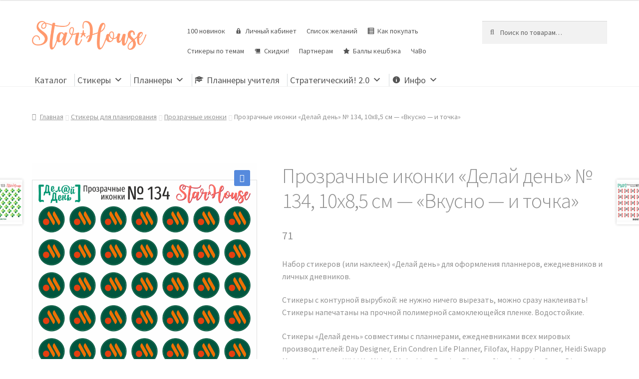

--- FILE ---
content_type: text/html; charset=UTF-8
request_url: https://starhouse.info/store/prozrachnye-ikonki-delaj-den-134-10h8-5-sm/
body_size: 22238
content:
<!doctype html>
<html lang="ru-RU">
<head>
<meta charset="UTF-8">
<meta name="viewport" content="width=device-width, initial-scale=1">
<link rel="profile" href="http://gmpg.org/xfn/11">
<link rel="pingback" href="https://starhouse.info/xmlrpc.php">

<title>Прозрачные иконки «Делай день» № 134, 10х8,5 см — «Вкусно — и точка» - StarHouse | Стикеры для планирования, планнеры, ежедневники, сменные блоки</title>
<script id="yookassa-own-payment-methods-head">
window.yookassaOwnPaymentMethods = ["yookassa_epl"];
</script>
<meta name='robots' content='max-image-preview:large' />
	<style>img:is([sizes="auto" i], [sizes^="auto," i]) { contain-intrinsic-size: 3000px 1500px }</style>
	<link rel='dns-prefetch' href='//fonts.googleapis.com' />
<link rel="alternate" type="application/rss+xml" title="StarHouse | Стикеры для планирования, планнеры, ежедневники, сменные блоки &raquo; Лента" href="https://starhouse.info/feed/" />
<link rel="alternate" type="application/rss+xml" title="StarHouse | Стикеры для планирования, планнеры, ежедневники, сменные блоки &raquo; Лента комментариев" href="https://starhouse.info/comments/feed/" />
<script>
window._wpemojiSettings = {"baseUrl":"https:\/\/s.w.org\/images\/core\/emoji\/15.0.3\/72x72\/","ext":".png","svgUrl":"https:\/\/s.w.org\/images\/core\/emoji\/15.0.3\/svg\/","svgExt":".svg","source":{"concatemoji":"https:\/\/starhouse.info\/wp-includes\/js\/wp-emoji-release.min.js?ver=6.7.2"}};
/*! This file is auto-generated */
!function(i,n){var o,s,e;function c(e){try{var t={supportTests:e,timestamp:(new Date).valueOf()};sessionStorage.setItem(o,JSON.stringify(t))}catch(e){}}function p(e,t,n){e.clearRect(0,0,e.canvas.width,e.canvas.height),e.fillText(t,0,0);var t=new Uint32Array(e.getImageData(0,0,e.canvas.width,e.canvas.height).data),r=(e.clearRect(0,0,e.canvas.width,e.canvas.height),e.fillText(n,0,0),new Uint32Array(e.getImageData(0,0,e.canvas.width,e.canvas.height).data));return t.every(function(e,t){return e===r[t]})}function u(e,t,n){switch(t){case"flag":return n(e,"\ud83c\udff3\ufe0f\u200d\u26a7\ufe0f","\ud83c\udff3\ufe0f\u200b\u26a7\ufe0f")?!1:!n(e,"\ud83c\uddfa\ud83c\uddf3","\ud83c\uddfa\u200b\ud83c\uddf3")&&!n(e,"\ud83c\udff4\udb40\udc67\udb40\udc62\udb40\udc65\udb40\udc6e\udb40\udc67\udb40\udc7f","\ud83c\udff4\u200b\udb40\udc67\u200b\udb40\udc62\u200b\udb40\udc65\u200b\udb40\udc6e\u200b\udb40\udc67\u200b\udb40\udc7f");case"emoji":return!n(e,"\ud83d\udc26\u200d\u2b1b","\ud83d\udc26\u200b\u2b1b")}return!1}function f(e,t,n){var r="undefined"!=typeof WorkerGlobalScope&&self instanceof WorkerGlobalScope?new OffscreenCanvas(300,150):i.createElement("canvas"),a=r.getContext("2d",{willReadFrequently:!0}),o=(a.textBaseline="top",a.font="600 32px Arial",{});return e.forEach(function(e){o[e]=t(a,e,n)}),o}function t(e){var t=i.createElement("script");t.src=e,t.defer=!0,i.head.appendChild(t)}"undefined"!=typeof Promise&&(o="wpEmojiSettingsSupports",s=["flag","emoji"],n.supports={everything:!0,everythingExceptFlag:!0},e=new Promise(function(e){i.addEventListener("DOMContentLoaded",e,{once:!0})}),new Promise(function(t){var n=function(){try{var e=JSON.parse(sessionStorage.getItem(o));if("object"==typeof e&&"number"==typeof e.timestamp&&(new Date).valueOf()<e.timestamp+604800&&"object"==typeof e.supportTests)return e.supportTests}catch(e){}return null}();if(!n){if("undefined"!=typeof Worker&&"undefined"!=typeof OffscreenCanvas&&"undefined"!=typeof URL&&URL.createObjectURL&&"undefined"!=typeof Blob)try{var e="postMessage("+f.toString()+"("+[JSON.stringify(s),u.toString(),p.toString()].join(",")+"));",r=new Blob([e],{type:"text/javascript"}),a=new Worker(URL.createObjectURL(r),{name:"wpTestEmojiSupports"});return void(a.onmessage=function(e){c(n=e.data),a.terminate(),t(n)})}catch(e){}c(n=f(s,u,p))}t(n)}).then(function(e){for(var t in e)n.supports[t]=e[t],n.supports.everything=n.supports.everything&&n.supports[t],"flag"!==t&&(n.supports.everythingExceptFlag=n.supports.everythingExceptFlag&&n.supports[t]);n.supports.everythingExceptFlag=n.supports.everythingExceptFlag&&!n.supports.flag,n.DOMReady=!1,n.readyCallback=function(){n.DOMReady=!0}}).then(function(){return e}).then(function(){var e;n.supports.everything||(n.readyCallback(),(e=n.source||{}).concatemoji?t(e.concatemoji):e.wpemoji&&e.twemoji&&(t(e.twemoji),t(e.wpemoji)))}))}((window,document),window._wpemojiSettings);
</script>
<link rel='stylesheet' id='xoo-aff-style-css' href='https://starhouse.info/wp-content/plugins/waitlist-woocommerce/xoo-form-fields-fw/assets/css/xoo-aff-style.css?ver=2.0.6' media='all' />
<style id='xoo-aff-style-inline-css'>

.xoo-aff-input-group .xoo-aff-input-icon{
	background-color:  #eee;
	color:  #555;
	max-width: 40px;
	min-width: 40px;
	border-color:  #ccc;
	border-width: 1px;
	font-size: 14px;
}
.xoo-aff-group{
	margin-bottom: 30px;
}

.xoo-aff-group input[type="text"], .xoo-aff-group input[type="password"], .xoo-aff-group input[type="email"], .xoo-aff-group input[type="number"], .xoo-aff-group select, .xoo-aff-group select + .select2, .xoo-aff-group input[type="tel"], .xoo-aff-group input[type="file"]{
	background-color: #fff;
	color: #777;
	border-width: 1px;
	border-color: #cccccc;
	height: 50px;
}


.xoo-aff-group input[type="file"]{
	line-height: calc(50px - 13px);
}



.xoo-aff-group input[type="text"]::placeholder, .xoo-aff-group input[type="password"]::placeholder, .xoo-aff-group input[type="email"]::placeholder, .xoo-aff-group input[type="number"]::placeholder, .xoo-aff-group select::placeholder, .xoo-aff-group input[type="tel"]::placeholder, .xoo-aff-group .select2-selection__rendered, .xoo-aff-group .select2-container--default .select2-selection--single .select2-selection__rendered, .xoo-aff-group input[type="file"]::placeholder, .xoo-aff-group input::file-selector-button{
	color: #777;
}

.xoo-aff-group input[type="text"]:focus, .xoo-aff-group input[type="password"]:focus, .xoo-aff-group input[type="email"]:focus, .xoo-aff-group input[type="number"]:focus, .xoo-aff-group select:focus, .xoo-aff-group select + .select2:focus, .xoo-aff-group input[type="tel"]:focus, .xoo-aff-group input[type="file"]:focus{
	background-color: #ededed;
	color: #000;
}

[placeholder]:focus::-webkit-input-placeholder{
	color: #000!important;
}


.xoo-aff-input-icon + input[type="text"], .xoo-aff-input-icon + input[type="password"], .xoo-aff-input-icon + input[type="email"], .xoo-aff-input-icon + input[type="number"], .xoo-aff-input-icon + select, .xoo-aff-input-icon + select + .select2,  .xoo-aff-input-icon + input[type="tel"], .xoo-aff-input-icon + input[type="file"]{
	border-bottom-left-radius: 0;
	border-top-left-radius: 0;
}


</style>
<link rel='stylesheet' id='xoo-aff-font-awesome5-css' href='https://starhouse.info/wp-content/plugins/waitlist-woocommerce/xoo-form-fields-fw/lib/fontawesome5/css/all.min.css?ver=6.7.2' media='all' />
<link rel='stylesheet' id='storefront-top-bar-css' href='https://starhouse.info/wp-content/plugins/storefront-top-bar/assets/css/storefront-top-bar.css?ver=6.7.2' media='all' />
<style id='wp-emoji-styles-inline-css'>

	img.wp-smiley, img.emoji {
		display: inline !important;
		border: none !important;
		box-shadow: none !important;
		height: 1em !important;
		width: 1em !important;
		margin: 0 0.07em !important;
		vertical-align: -0.1em !important;
		background: none !important;
		padding: 0 !important;
	}
</style>
<link rel='stylesheet' id='wp-block-library-css' href='https://starhouse.info/wp-includes/css/dist/block-library/style.min.css?ver=6.7.2' media='all' />
<style id='wp-block-library-theme-inline-css'>
.wp-block-audio :where(figcaption){color:#555;font-size:13px;text-align:center}.is-dark-theme .wp-block-audio :where(figcaption){color:#ffffffa6}.wp-block-audio{margin:0 0 1em}.wp-block-code{border:1px solid #ccc;border-radius:4px;font-family:Menlo,Consolas,monaco,monospace;padding:.8em 1em}.wp-block-embed :where(figcaption){color:#555;font-size:13px;text-align:center}.is-dark-theme .wp-block-embed :where(figcaption){color:#ffffffa6}.wp-block-embed{margin:0 0 1em}.blocks-gallery-caption{color:#555;font-size:13px;text-align:center}.is-dark-theme .blocks-gallery-caption{color:#ffffffa6}:root :where(.wp-block-image figcaption){color:#555;font-size:13px;text-align:center}.is-dark-theme :root :where(.wp-block-image figcaption){color:#ffffffa6}.wp-block-image{margin:0 0 1em}.wp-block-pullquote{border-bottom:4px solid;border-top:4px solid;color:currentColor;margin-bottom:1.75em}.wp-block-pullquote cite,.wp-block-pullquote footer,.wp-block-pullquote__citation{color:currentColor;font-size:.8125em;font-style:normal;text-transform:uppercase}.wp-block-quote{border-left:.25em solid;margin:0 0 1.75em;padding-left:1em}.wp-block-quote cite,.wp-block-quote footer{color:currentColor;font-size:.8125em;font-style:normal;position:relative}.wp-block-quote:where(.has-text-align-right){border-left:none;border-right:.25em solid;padding-left:0;padding-right:1em}.wp-block-quote:where(.has-text-align-center){border:none;padding-left:0}.wp-block-quote.is-large,.wp-block-quote.is-style-large,.wp-block-quote:where(.is-style-plain){border:none}.wp-block-search .wp-block-search__label{font-weight:700}.wp-block-search__button{border:1px solid #ccc;padding:.375em .625em}:where(.wp-block-group.has-background){padding:1.25em 2.375em}.wp-block-separator.has-css-opacity{opacity:.4}.wp-block-separator{border:none;border-bottom:2px solid;margin-left:auto;margin-right:auto}.wp-block-separator.has-alpha-channel-opacity{opacity:1}.wp-block-separator:not(.is-style-wide):not(.is-style-dots){width:100px}.wp-block-separator.has-background:not(.is-style-dots){border-bottom:none;height:1px}.wp-block-separator.has-background:not(.is-style-wide):not(.is-style-dots){height:2px}.wp-block-table{margin:0 0 1em}.wp-block-table td,.wp-block-table th{word-break:normal}.wp-block-table :where(figcaption){color:#555;font-size:13px;text-align:center}.is-dark-theme .wp-block-table :where(figcaption){color:#ffffffa6}.wp-block-video :where(figcaption){color:#555;font-size:13px;text-align:center}.is-dark-theme .wp-block-video :where(figcaption){color:#ffffffa6}.wp-block-video{margin:0 0 1em}:root :where(.wp-block-template-part.has-background){margin-bottom:0;margin-top:0;padding:1.25em 2.375em}
</style>
<link rel='stylesheet' id='storefront-gutenberg-blocks-css' href='https://starhouse.info/wp-content/themes/storefront/assets/css/base/gutenberg-blocks.css?ver=4.6.0' media='all' />
<style id='storefront-gutenberg-blocks-inline-css'>

				.wp-block-button__link:not(.has-text-color) {
					color: #ffffff;
				}

				.wp-block-button__link:not(.has-text-color):hover,
				.wp-block-button__link:not(.has-text-color):focus,
				.wp-block-button__link:not(.has-text-color):active {
					color: #ffffff;
				}

				.wp-block-button__link:not(.has-background) {
					background-color: #568add;
				}

				.wp-block-button__link:not(.has-background):hover,
				.wp-block-button__link:not(.has-background):focus,
				.wp-block-button__link:not(.has-background):active {
					border-color: #3d71c4;
					background-color: #3d71c4;
				}

				.wc-block-grid__products .wc-block-grid__product .wp-block-button__link {
					background-color: #568add;
					border-color: #568add;
					color: #ffffff;
				}

				.wp-block-quote footer,
				.wp-block-quote cite,
				.wp-block-quote__citation {
					color: #919191;
				}

				.wp-block-pullquote cite,
				.wp-block-pullquote footer,
				.wp-block-pullquote__citation {
					color: #919191;
				}

				.wp-block-image figcaption {
					color: #919191;
				}

				.wp-block-separator.is-style-dots::before {
					color: #919191;
				}

				.wp-block-file a.wp-block-file__button {
					color: #ffffff;
					background-color: #568add;
					border-color: #568add;
				}

				.wp-block-file a.wp-block-file__button:hover,
				.wp-block-file a.wp-block-file__button:focus,
				.wp-block-file a.wp-block-file__button:active {
					color: #ffffff;
					background-color: #3d71c4;
				}

				.wp-block-code,
				.wp-block-preformatted pre {
					color: #919191;
				}

				.wp-block-table:not( .has-background ):not( .is-style-stripes ) tbody tr:nth-child(2n) td {
					background-color: #fdfdfd;
				}

				.wp-block-cover .wp-block-cover__inner-container h1:not(.has-text-color),
				.wp-block-cover .wp-block-cover__inner-container h2:not(.has-text-color),
				.wp-block-cover .wp-block-cover__inner-container h3:not(.has-text-color),
				.wp-block-cover .wp-block-cover__inner-container h4:not(.has-text-color),
				.wp-block-cover .wp-block-cover__inner-container h5:not(.has-text-color),
				.wp-block-cover .wp-block-cover__inner-container h6:not(.has-text-color) {
					color: #919191;
				}

				.wc-block-components-price-slider__range-input-progress,
				.rtl .wc-block-components-price-slider__range-input-progress {
					--range-color: #f7986e;
				}

				/* Target only IE11 */
				@media all and (-ms-high-contrast: none), (-ms-high-contrast: active) {
					.wc-block-components-price-slider__range-input-progress {
						background: #f7986e;
					}
				}

				.wc-block-components-button:not(.is-link) {
					background-color: #00a547;
					color: #ffffff;
				}

				.wc-block-components-button:not(.is-link):hover,
				.wc-block-components-button:not(.is-link):focus,
				.wc-block-components-button:not(.is-link):active {
					background-color: #008c2e;
					color: #ffffff;
				}

				.wc-block-components-button:not(.is-link):disabled {
					background-color: #00a547;
					color: #ffffff;
				}

				.wc-block-cart__submit-container {
					background-color: #ffffff;
				}

				.wc-block-cart__submit-container::before {
					color: rgba(220,220,220,0.5);
				}

				.wc-block-components-order-summary-item__quantity {
					background-color: #ffffff;
					border-color: #919191;
					box-shadow: 0 0 0 2px #ffffff;
					color: #919191;
				}
			
</style>
<style id='classic-theme-styles-inline-css'>
/*! This file is auto-generated */
.wp-block-button__link{color:#fff;background-color:#32373c;border-radius:9999px;box-shadow:none;text-decoration:none;padding:calc(.667em + 2px) calc(1.333em + 2px);font-size:1.125em}.wp-block-file__button{background:#32373c;color:#fff;text-decoration:none}
</style>
<style id='global-styles-inline-css'>
:root{--wp--preset--aspect-ratio--square: 1;--wp--preset--aspect-ratio--4-3: 4/3;--wp--preset--aspect-ratio--3-4: 3/4;--wp--preset--aspect-ratio--3-2: 3/2;--wp--preset--aspect-ratio--2-3: 2/3;--wp--preset--aspect-ratio--16-9: 16/9;--wp--preset--aspect-ratio--9-16: 9/16;--wp--preset--color--black: #000000;--wp--preset--color--cyan-bluish-gray: #abb8c3;--wp--preset--color--white: #ffffff;--wp--preset--color--pale-pink: #f78da7;--wp--preset--color--vivid-red: #cf2e2e;--wp--preset--color--luminous-vivid-orange: #ff6900;--wp--preset--color--luminous-vivid-amber: #fcb900;--wp--preset--color--light-green-cyan: #7bdcb5;--wp--preset--color--vivid-green-cyan: #00d084;--wp--preset--color--pale-cyan-blue: #8ed1fc;--wp--preset--color--vivid-cyan-blue: #0693e3;--wp--preset--color--vivid-purple: #9b51e0;--wp--preset--gradient--vivid-cyan-blue-to-vivid-purple: linear-gradient(135deg,rgba(6,147,227,1) 0%,rgb(155,81,224) 100%);--wp--preset--gradient--light-green-cyan-to-vivid-green-cyan: linear-gradient(135deg,rgb(122,220,180) 0%,rgb(0,208,130) 100%);--wp--preset--gradient--luminous-vivid-amber-to-luminous-vivid-orange: linear-gradient(135deg,rgba(252,185,0,1) 0%,rgba(255,105,0,1) 100%);--wp--preset--gradient--luminous-vivid-orange-to-vivid-red: linear-gradient(135deg,rgba(255,105,0,1) 0%,rgb(207,46,46) 100%);--wp--preset--gradient--very-light-gray-to-cyan-bluish-gray: linear-gradient(135deg,rgb(238,238,238) 0%,rgb(169,184,195) 100%);--wp--preset--gradient--cool-to-warm-spectrum: linear-gradient(135deg,rgb(74,234,220) 0%,rgb(151,120,209) 20%,rgb(207,42,186) 40%,rgb(238,44,130) 60%,rgb(251,105,98) 80%,rgb(254,248,76) 100%);--wp--preset--gradient--blush-light-purple: linear-gradient(135deg,rgb(255,206,236) 0%,rgb(152,150,240) 100%);--wp--preset--gradient--blush-bordeaux: linear-gradient(135deg,rgb(254,205,165) 0%,rgb(254,45,45) 50%,rgb(107,0,62) 100%);--wp--preset--gradient--luminous-dusk: linear-gradient(135deg,rgb(255,203,112) 0%,rgb(199,81,192) 50%,rgb(65,88,208) 100%);--wp--preset--gradient--pale-ocean: linear-gradient(135deg,rgb(255,245,203) 0%,rgb(182,227,212) 50%,rgb(51,167,181) 100%);--wp--preset--gradient--electric-grass: linear-gradient(135deg,rgb(202,248,128) 0%,rgb(113,206,126) 100%);--wp--preset--gradient--midnight: linear-gradient(135deg,rgb(2,3,129) 0%,rgb(40,116,252) 100%);--wp--preset--font-size--small: 14px;--wp--preset--font-size--medium: 23px;--wp--preset--font-size--large: 26px;--wp--preset--font-size--x-large: 42px;--wp--preset--font-size--normal: 16px;--wp--preset--font-size--huge: 37px;--wp--preset--spacing--20: 0.44rem;--wp--preset--spacing--30: 0.67rem;--wp--preset--spacing--40: 1rem;--wp--preset--spacing--50: 1.5rem;--wp--preset--spacing--60: 2.25rem;--wp--preset--spacing--70: 3.38rem;--wp--preset--spacing--80: 5.06rem;--wp--preset--shadow--natural: 6px 6px 9px rgba(0, 0, 0, 0.2);--wp--preset--shadow--deep: 12px 12px 50px rgba(0, 0, 0, 0.4);--wp--preset--shadow--sharp: 6px 6px 0px rgba(0, 0, 0, 0.2);--wp--preset--shadow--outlined: 6px 6px 0px -3px rgba(255, 255, 255, 1), 6px 6px rgba(0, 0, 0, 1);--wp--preset--shadow--crisp: 6px 6px 0px rgba(0, 0, 0, 1);}:root :where(.is-layout-flow) > :first-child{margin-block-start: 0;}:root :where(.is-layout-flow) > :last-child{margin-block-end: 0;}:root :where(.is-layout-flow) > *{margin-block-start: 24px;margin-block-end: 0;}:root :where(.is-layout-constrained) > :first-child{margin-block-start: 0;}:root :where(.is-layout-constrained) > :last-child{margin-block-end: 0;}:root :where(.is-layout-constrained) > *{margin-block-start: 24px;margin-block-end: 0;}:root :where(.is-layout-flex){gap: 24px;}:root :where(.is-layout-grid){gap: 24px;}body .is-layout-flex{display: flex;}.is-layout-flex{flex-wrap: wrap;align-items: center;}.is-layout-flex > :is(*, div){margin: 0;}body .is-layout-grid{display: grid;}.is-layout-grid > :is(*, div){margin: 0;}.has-black-color{color: var(--wp--preset--color--black) !important;}.has-cyan-bluish-gray-color{color: var(--wp--preset--color--cyan-bluish-gray) !important;}.has-white-color{color: var(--wp--preset--color--white) !important;}.has-pale-pink-color{color: var(--wp--preset--color--pale-pink) !important;}.has-vivid-red-color{color: var(--wp--preset--color--vivid-red) !important;}.has-luminous-vivid-orange-color{color: var(--wp--preset--color--luminous-vivid-orange) !important;}.has-luminous-vivid-amber-color{color: var(--wp--preset--color--luminous-vivid-amber) !important;}.has-light-green-cyan-color{color: var(--wp--preset--color--light-green-cyan) !important;}.has-vivid-green-cyan-color{color: var(--wp--preset--color--vivid-green-cyan) !important;}.has-pale-cyan-blue-color{color: var(--wp--preset--color--pale-cyan-blue) !important;}.has-vivid-cyan-blue-color{color: var(--wp--preset--color--vivid-cyan-blue) !important;}.has-vivid-purple-color{color: var(--wp--preset--color--vivid-purple) !important;}.has-black-background-color{background-color: var(--wp--preset--color--black) !important;}.has-cyan-bluish-gray-background-color{background-color: var(--wp--preset--color--cyan-bluish-gray) !important;}.has-white-background-color{background-color: var(--wp--preset--color--white) !important;}.has-pale-pink-background-color{background-color: var(--wp--preset--color--pale-pink) !important;}.has-vivid-red-background-color{background-color: var(--wp--preset--color--vivid-red) !important;}.has-luminous-vivid-orange-background-color{background-color: var(--wp--preset--color--luminous-vivid-orange) !important;}.has-luminous-vivid-amber-background-color{background-color: var(--wp--preset--color--luminous-vivid-amber) !important;}.has-light-green-cyan-background-color{background-color: var(--wp--preset--color--light-green-cyan) !important;}.has-vivid-green-cyan-background-color{background-color: var(--wp--preset--color--vivid-green-cyan) !important;}.has-pale-cyan-blue-background-color{background-color: var(--wp--preset--color--pale-cyan-blue) !important;}.has-vivid-cyan-blue-background-color{background-color: var(--wp--preset--color--vivid-cyan-blue) !important;}.has-vivid-purple-background-color{background-color: var(--wp--preset--color--vivid-purple) !important;}.has-black-border-color{border-color: var(--wp--preset--color--black) !important;}.has-cyan-bluish-gray-border-color{border-color: var(--wp--preset--color--cyan-bluish-gray) !important;}.has-white-border-color{border-color: var(--wp--preset--color--white) !important;}.has-pale-pink-border-color{border-color: var(--wp--preset--color--pale-pink) !important;}.has-vivid-red-border-color{border-color: var(--wp--preset--color--vivid-red) !important;}.has-luminous-vivid-orange-border-color{border-color: var(--wp--preset--color--luminous-vivid-orange) !important;}.has-luminous-vivid-amber-border-color{border-color: var(--wp--preset--color--luminous-vivid-amber) !important;}.has-light-green-cyan-border-color{border-color: var(--wp--preset--color--light-green-cyan) !important;}.has-vivid-green-cyan-border-color{border-color: var(--wp--preset--color--vivid-green-cyan) !important;}.has-pale-cyan-blue-border-color{border-color: var(--wp--preset--color--pale-cyan-blue) !important;}.has-vivid-cyan-blue-border-color{border-color: var(--wp--preset--color--vivid-cyan-blue) !important;}.has-vivid-purple-border-color{border-color: var(--wp--preset--color--vivid-purple) !important;}.has-vivid-cyan-blue-to-vivid-purple-gradient-background{background: var(--wp--preset--gradient--vivid-cyan-blue-to-vivid-purple) !important;}.has-light-green-cyan-to-vivid-green-cyan-gradient-background{background: var(--wp--preset--gradient--light-green-cyan-to-vivid-green-cyan) !important;}.has-luminous-vivid-amber-to-luminous-vivid-orange-gradient-background{background: var(--wp--preset--gradient--luminous-vivid-amber-to-luminous-vivid-orange) !important;}.has-luminous-vivid-orange-to-vivid-red-gradient-background{background: var(--wp--preset--gradient--luminous-vivid-orange-to-vivid-red) !important;}.has-very-light-gray-to-cyan-bluish-gray-gradient-background{background: var(--wp--preset--gradient--very-light-gray-to-cyan-bluish-gray) !important;}.has-cool-to-warm-spectrum-gradient-background{background: var(--wp--preset--gradient--cool-to-warm-spectrum) !important;}.has-blush-light-purple-gradient-background{background: var(--wp--preset--gradient--blush-light-purple) !important;}.has-blush-bordeaux-gradient-background{background: var(--wp--preset--gradient--blush-bordeaux) !important;}.has-luminous-dusk-gradient-background{background: var(--wp--preset--gradient--luminous-dusk) !important;}.has-pale-ocean-gradient-background{background: var(--wp--preset--gradient--pale-ocean) !important;}.has-electric-grass-gradient-background{background: var(--wp--preset--gradient--electric-grass) !important;}.has-midnight-gradient-background{background: var(--wp--preset--gradient--midnight) !important;}.has-small-font-size{font-size: var(--wp--preset--font-size--small) !important;}.has-medium-font-size{font-size: var(--wp--preset--font-size--medium) !important;}.has-large-font-size{font-size: var(--wp--preset--font-size--large) !important;}.has-x-large-font-size{font-size: var(--wp--preset--font-size--x-large) !important;}
:root :where(.wp-block-pullquote){font-size: 1.5em;line-height: 1.6;}
</style>
<link rel='stylesheet' id='related_products_style-css' href='https://starhouse.info/wp-content/plugins/related-products-manager-woocommerce/includes/css/related-products.css?ver=1.0' media='all' />
<link rel='stylesheet' id='cartbounty-pro-css' href='https://starhouse.info/wp-content/plugins/woo-save-abandoned-carts-pro/public/css/cartbounty-pro-public.css?ver=9.7.2' media='all' />
<link rel='stylesheet' id='photoswipe-css' href='https://starhouse.info/wp-content/plugins/woocommerce/assets/css/photoswipe/photoswipe.min.css?ver=10.0.4' media='all' />
<link rel='stylesheet' id='photoswipe-default-skin-css' href='https://starhouse.info/wp-content/plugins/woocommerce/assets/css/photoswipe/default-skin/default-skin.min.css?ver=10.0.4' media='all' />
<style id='woocommerce-inline-inline-css'>
.woocommerce form .form-row .required { visibility: visible; }
</style>
<link rel='stylesheet' id='ppress-frontend-css' href='https://starhouse.info/wp-content/plugins/wp-user-avatar/assets/css/frontend.min.css?ver=4.15.22' media='all' />
<link rel='stylesheet' id='ppress-flatpickr-css' href='https://starhouse.info/wp-content/plugins/wp-user-avatar/assets/flatpickr/flatpickr.min.css?ver=4.15.22' media='all' />
<link rel='stylesheet' id='ppress-select2-css' href='https://starhouse.info/wp-content/plugins/wp-user-avatar/assets/select2/select2.min.css?ver=6.7.2' media='all' />
<link rel='stylesheet' id='dashicons-css' href='https://starhouse.info/wp-includes/css/dashicons.min.css?ver=6.7.2' media='all' />
<style id='dashicons-inline-css'>
[data-font="Dashicons"]:before {font-family: 'Dashicons' !important;content: attr(data-icon) !important;speak: none !important;font-weight: normal !important;font-variant: normal !important;text-transform: none !important;line-height: 1 !important;font-style: normal !important;-webkit-font-smoothing: antialiased !important;-moz-osx-font-smoothing: grayscale !important;}
</style>
<link rel='stylesheet' id='woocommerce-addons-css-css' href='https://starhouse.info/wp-content/plugins/woocommerce-product-addons/assets/css/frontend.css?ver=3.0.17' media='all' />
<link rel='stylesheet' id='megamenu-css' href='https://starhouse.info/wp-content/uploads/maxmegamenu/style.css?ver=894c78' media='all' />
<link rel='stylesheet' id='xoo-wl-style-css' href='https://starhouse.info/wp-content/plugins/waitlist-woocommerce/assets/css/xoo-wl-style.css?ver=2.8.4' media='all' />
<style id='xoo-wl-style-inline-css'>

			button.xoo-wl-action-btn{
				background-color: #333;
				color: #fff;
				padding: 10px;
			}
			button.xoo-wl-submit-btn{
				max-width: 300px;
			}
			button.xoo-wl-open-form-btn{
				max-width: 300px;
			}
			.xoo-wl-inmodal{
				max-width: 650px;
				max-height: 320px;
			}
		
			.xoo-wl-sidebar{
				background-image: url(https://starhouse.info/wp-content/plugins/waitlist-woocommerce/assets/images/popup-sidebar.jpg);
				min-width: 40%;
			}
				.xoo-wl-modal:before {
				    content: '';
				    display: inline-block;
				    height: 100%;
				    vertical-align: middle;
				    margin-right: -0.25em;
				}
			
</style>
<link rel='stylesheet' id='xoo-wl-fonts-css' href='https://starhouse.info/wp-content/plugins/waitlist-woocommerce/assets/css/xoo-wl-fonts.css?ver=2.8.4' media='all' />
<link rel='stylesheet' id='ywctm-frontend-css' href='https://starhouse.info/wp-content/plugins/yith-woocommerce-catalog-mode/assets/css/frontend.min.css?ver=2.48.0' media='all' />
<style id='ywctm-frontend-inline-css'>
form.cart button.single_add_to_cart_button, .ppc-button-wrapper, .wc-ppcp-paylater-msg__container, form.cart .quantity, table.variations, form.variations_form, .single_variation_wrap .variations_button, .storefront-sticky-add-to-cart__content-button, .widget.woocommerce.widget_shopping_cart, .site-header-cart.menu{display: none !important}
</style>
<link rel='stylesheet' id='brands-styles-css' href='https://starhouse.info/wp-content/plugins/woocommerce/assets/css/brands.css?ver=10.0.4' media='all' />
<link rel='preload' as='font' type='font/woff2' crossorigin='anonymous' id='tinvwl-webfont-font-css' href='https://starhouse.info/wp-content/plugins/ti-woocommerce-wishlist/assets/fonts/tinvwl-webfont.woff2?ver=xu2uyi' media='all' />
<link rel='stylesheet' id='tinvwl-webfont-css' href='https://starhouse.info/wp-content/plugins/ti-woocommerce-wishlist/assets/css/webfont.min.css?ver=2.9.2' media='all' />
<link rel='stylesheet' id='tinvwl-css' href='https://starhouse.info/wp-content/plugins/ti-woocommerce-wishlist/assets/css/public.min.css?ver=2.9.2' media='all' />
<link rel='stylesheet' id='storefront-style-css' href='https://starhouse.info/wp-content/themes/storefront/style.css?ver=4.6.0' media='all' />
<style id='storefront-style-inline-css'>

			.main-navigation ul li a,
			.site-title a,
			ul.menu li a,
			.site-branding h1 a,
			button.menu-toggle,
			button.menu-toggle:hover,
			.handheld-navigation .dropdown-toggle {
				color: #919191;
			}

			button.menu-toggle,
			button.menu-toggle:hover {
				border-color: #919191;
			}

			.main-navigation ul li a:hover,
			.main-navigation ul li:hover > a,
			.site-title a:hover,
			.site-header ul.menu li.current-menu-item > a {
				color: #d2d2d2;
			}

			table:not( .has-background ) th {
				background-color: #f8f8f8;
			}

			table:not( .has-background ) tbody td {
				background-color: #fdfdfd;
			}

			table:not( .has-background ) tbody tr:nth-child(2n) td,
			fieldset,
			fieldset legend {
				background-color: #fbfbfb;
			}

			.site-header,
			.secondary-navigation ul ul,
			.main-navigation ul.menu > li.menu-item-has-children:after,
			.secondary-navigation ul.menu ul,
			.storefront-handheld-footer-bar,
			.storefront-handheld-footer-bar ul li > a,
			.storefront-handheld-footer-bar ul li.search .site-search,
			button.menu-toggle,
			button.menu-toggle:hover {
				background-color: #ffffff;
			}

			p.site-description,
			.site-header,
			.storefront-handheld-footer-bar {
				color: #919191;
			}

			button.menu-toggle:after,
			button.menu-toggle:before,
			button.menu-toggle span:before {
				background-color: #919191;
			}

			h1, h2, h3, h4, h5, h6, .wc-block-grid__product-title {
				color: #919191;
			}

			.widget h1 {
				border-bottom-color: #919191;
			}

			body,
			.secondary-navigation a {
				color: #919191;
			}

			.widget-area .widget a,
			.hentry .entry-header .posted-on a,
			.hentry .entry-header .post-author a,
			.hentry .entry-header .post-comments a,
			.hentry .entry-header .byline a {
				color: #969696;
			}

			a {
				color: #f7986e;
			}

			a:focus,
			button:focus,
			.button.alt:focus,
			input:focus,
			textarea:focus,
			input[type="button"]:focus,
			input[type="reset"]:focus,
			input[type="submit"]:focus,
			input[type="email"]:focus,
			input[type="tel"]:focus,
			input[type="url"]:focus,
			input[type="password"]:focus,
			input[type="search"]:focus {
				outline-color: #f7986e;
			}

			button, input[type="button"], input[type="reset"], input[type="submit"], .button, .widget a.button {
				background-color: #568add;
				border-color: #568add;
				color: #ffffff;
			}

			button:hover, input[type="button"]:hover, input[type="reset"]:hover, input[type="submit"]:hover, .button:hover, .widget a.button:hover {
				background-color: #3d71c4;
				border-color: #3d71c4;
				color: #ffffff;
			}

			button.alt, input[type="button"].alt, input[type="reset"].alt, input[type="submit"].alt, .button.alt, .widget-area .widget a.button.alt {
				background-color: #00a547;
				border-color: #00a547;
				color: #ffffff;
			}

			button.alt:hover, input[type="button"].alt:hover, input[type="reset"].alt:hover, input[type="submit"].alt:hover, .button.alt:hover, .widget-area .widget a.button.alt:hover {
				background-color: #008c2e;
				border-color: #008c2e;
				color: #ffffff;
			}

			.pagination .page-numbers li .page-numbers.current {
				background-color: #e6e6e6;
				color: #878787;
			}

			#comments .comment-list .comment-content .comment-text {
				background-color: #f8f8f8;
			}

			.site-footer {
				background-color: #3f3f3f;
				color: #e5e5e5;
			}

			.site-footer a:not(.button):not(.components-button) {
				color: #e5e5e5;
			}

			.site-footer .storefront-handheld-footer-bar a:not(.button):not(.components-button) {
				color: #919191;
			}

			.site-footer h1, .site-footer h2, .site-footer h3, .site-footer h4, .site-footer h5, .site-footer h6, .site-footer .widget .widget-title, .site-footer .widget .widgettitle {
				color: #e5e5e5;
			}

			.page-template-template-homepage.has-post-thumbnail .type-page.has-post-thumbnail .entry-title {
				color: #919191;
			}

			.page-template-template-homepage.has-post-thumbnail .type-page.has-post-thumbnail .entry-content {
				color: #919191;
			}

			@media screen and ( min-width: 768px ) {
				.secondary-navigation ul.menu a:hover {
					color: #aaaaaa;
				}

				.secondary-navigation ul.menu a {
					color: #919191;
				}

				.main-navigation ul.menu ul.sub-menu,
				.main-navigation ul.nav-menu ul.children {
					background-color: #f0f0f0;
				}

				.site-header {
					border-bottom-color: #f0f0f0;
				}
			}

				.sp-fixed-width .site {
					background-color:#ffffff;
				}
			

				.checkout-slides .sp-checkout-control-nav li a:after {
					background-color:#ffffff;
					border: 4px solid #d7d7d7;
				}

				.checkout-slides .sp-checkout-control-nav li:nth-child(2) a.flex-active:after {
					border: 4px solid #d7d7d7;
				}

				.checkout-slides .sp-checkout-control-nav li a:before,
				.checkout-slides .sp-checkout-control-nav li:nth-child(2) a.flex-active:before  {
					background-color:#d7d7d7;
				}

				.checkout-slides .sp-checkout-control-nav li:nth-child(2) a:before {
					background-color:#ebebeb;
				}

				.checkout-slides .sp-checkout-control-nav li:nth-child(2) a:after {
					border: 4px solid #ebebeb;
				}
			
</style>
<link rel='stylesheet' id='storefront-icons-css' href='https://starhouse.info/wp-content/themes/storefront/assets/css/base/icons.css?ver=4.6.0' media='all' />
<link rel='stylesheet' id='storefront-fonts-css' href='https://fonts.googleapis.com/css?family=Source+Sans+Pro%3A400%2C300%2C300italic%2C400italic%2C600%2C700%2C900&#038;subset=latin%2Clatin-ext&#038;ver=4.6.0' media='all' />
<link rel='stylesheet' id='swc-styles-css' href='https://starhouse.info/wp-content/plugins/storefront-woocommerce-customiser/assets/css/style.css?ver=1.2.1' media='all' />
<style id='wp-typography-custom-inline-css'>
sub, sup{font-size: 75%;line-height: 100%}sup{vertical-align: 60%}sub{vertical-align: -10%}.amp{font-family: Baskerville, "Goudy Old Style", Palatino, "Book Antiqua", "Warnock Pro", serif;font-size: 1.1em;font-style: italic;font-weight: normal;line-height: 1em}.caps{font-size: 90%}.dquo{margin-left: -0.4em}.quo{margin-left: -0.2em}.pull-single{margin-left: -0.15em}.push-single{margin-right: 0.15em}.pull-double{margin-left: -0.38em}.push-double{margin-right: 0.38em}
</style>
<style id='wp-typography-safari-font-workaround-inline-css'>
body {-webkit-font-feature-settings: "liga";font-feature-settings: "liga";-ms-font-feature-settings: normal;}
</style>
<link rel='stylesheet' id='storefront-woocommerce-style-css' href='https://starhouse.info/wp-content/themes/storefront/assets/css/woocommerce/woocommerce.css?ver=4.6.0' media='all' />
<style id='storefront-woocommerce-style-inline-css'>
@font-face {
				font-family: star;
				src: url(https://starhouse.info/wp-content/plugins/woocommerce/assets/fonts/star.eot);
				src:
					url(https://starhouse.info/wp-content/plugins/woocommerce/assets/fonts/star.eot?#iefix) format("embedded-opentype"),
					url(https://starhouse.info/wp-content/plugins/woocommerce/assets/fonts/star.woff) format("woff"),
					url(https://starhouse.info/wp-content/plugins/woocommerce/assets/fonts/star.ttf) format("truetype"),
					url(https://starhouse.info/wp-content/plugins/woocommerce/assets/fonts/star.svg#star) format("svg");
				font-weight: 400;
				font-style: normal;
			}
			@font-face {
				font-family: WooCommerce;
				src: url(https://starhouse.info/wp-content/plugins/woocommerce/assets/fonts/WooCommerce.eot);
				src:
					url(https://starhouse.info/wp-content/plugins/woocommerce/assets/fonts/WooCommerce.eot?#iefix) format("embedded-opentype"),
					url(https://starhouse.info/wp-content/plugins/woocommerce/assets/fonts/WooCommerce.woff) format("woff"),
					url(https://starhouse.info/wp-content/plugins/woocommerce/assets/fonts/WooCommerce.ttf) format("truetype"),
					url(https://starhouse.info/wp-content/plugins/woocommerce/assets/fonts/WooCommerce.svg#WooCommerce) format("svg");
				font-weight: 400;
				font-style: normal;
			}

			a.cart-contents,
			.site-header-cart .widget_shopping_cart a {
				color: #919191;
			}

			a.cart-contents:hover,
			.site-header-cart .widget_shopping_cart a:hover,
			.site-header-cart:hover > li > a {
				color: #d2d2d2;
			}

			table.cart td.product-remove,
			table.cart td.actions {
				border-top-color: #ffffff;
			}

			.storefront-handheld-footer-bar ul li.cart .count {
				background-color: #919191;
				color: #ffffff;
				border-color: #ffffff;
			}

			.woocommerce-tabs ul.tabs li.active a,
			ul.products li.product .price,
			.onsale,
			.wc-block-grid__product-onsale,
			.widget_search form:before,
			.widget_product_search form:before {
				color: #919191;
			}

			.woocommerce-breadcrumb a,
			a.woocommerce-review-link,
			.product_meta a {
				color: #969696;
			}

			.wc-block-grid__product-onsale,
			.onsale {
				border-color: #919191;
			}

			.star-rating span:before,
			.quantity .plus, .quantity .minus,
			p.stars a:hover:after,
			p.stars a:after,
			.star-rating span:before,
			#payment .payment_methods li input[type=radio]:first-child:checked+label:before {
				color: #f7986e;
			}

			.widget_price_filter .ui-slider .ui-slider-range,
			.widget_price_filter .ui-slider .ui-slider-handle {
				background-color: #f7986e;
			}

			.order_details {
				background-color: #f8f8f8;
			}

			.order_details > li {
				border-bottom: 1px dotted #e3e3e3;
			}

			.order_details:before,
			.order_details:after {
				background: -webkit-linear-gradient(transparent 0,transparent 0),-webkit-linear-gradient(135deg,#f8f8f8 33.33%,transparent 33.33%),-webkit-linear-gradient(45deg,#f8f8f8 33.33%,transparent 33.33%)
			}

			#order_review {
				background-color: #ffffff;
			}

			#payment .payment_methods > li .payment_box,
			#payment .place-order {
				background-color: #fafafa;
			}

			#payment .payment_methods > li:not(.woocommerce-notice) {
				background-color: #f5f5f5;
			}

			#payment .payment_methods > li:not(.woocommerce-notice):hover {
				background-color: #f0f0f0;
			}

			.woocommerce-pagination .page-numbers li .page-numbers.current {
				background-color: #e6e6e6;
				color: #878787;
			}

			.wc-block-grid__product-onsale,
			.onsale,
			.woocommerce-pagination .page-numbers li .page-numbers:not(.current) {
				color: #919191;
			}

			p.stars a:before,
			p.stars a:hover~a:before,
			p.stars.selected a.active~a:before {
				color: #919191;
			}

			p.stars.selected a.active:before,
			p.stars:hover a:before,
			p.stars.selected a:not(.active):before,
			p.stars.selected a.active:before {
				color: #f7986e;
			}

			.single-product div.product .woocommerce-product-gallery .woocommerce-product-gallery__trigger {
				background-color: #568add;
				color: #ffffff;
			}

			.single-product div.product .woocommerce-product-gallery .woocommerce-product-gallery__trigger:hover {
				background-color: #3d71c4;
				border-color: #3d71c4;
				color: #ffffff;
			}

			.button.added_to_cart:focus,
			.button.wc-forward:focus {
				outline-color: #f7986e;
			}

			.added_to_cart,
			.site-header-cart .widget_shopping_cart a.button,
			.wc-block-grid__products .wc-block-grid__product .wp-block-button__link {
				background-color: #568add;
				border-color: #568add;
				color: #ffffff;
			}

			.added_to_cart:hover,
			.site-header-cart .widget_shopping_cart a.button:hover,
			.wc-block-grid__products .wc-block-grid__product .wp-block-button__link:hover {
				background-color: #3d71c4;
				border-color: #3d71c4;
				color: #ffffff;
			}

			.added_to_cart.alt, .added_to_cart, .widget a.button.checkout {
				background-color: #00a547;
				border-color: #00a547;
				color: #ffffff;
			}

			.added_to_cart.alt:hover, .added_to_cart:hover, .widget a.button.checkout:hover {
				background-color: #008c2e;
				border-color: #008c2e;
				color: #ffffff;
			}

			.button.loading {
				color: #568add;
			}

			.button.loading:hover {
				background-color: #568add;
			}

			.button.loading:after {
				color: #ffffff;
			}

			@media screen and ( min-width: 768px ) {
				.site-header-cart .widget_shopping_cart,
				.site-header .product_list_widget li .quantity {
					color: #919191;
				}

				.site-header-cart .widget_shopping_cart .buttons,
				.site-header-cart .widget_shopping_cart .total {
					background-color: #f5f5f5;
				}

				.site-header-cart .widget_shopping_cart {
					background-color: #f0f0f0;
				}
			}
				.storefront-product-pagination a {
					color: #919191;
					background-color: #ffffff;
				}
				.storefront-sticky-add-to-cart {
					color: #919191;
					background-color: #ffffff;
				}

				.storefront-sticky-add-to-cart a:not(.button) {
					color: #919191;
				}

				.woocommerce-message {
					background-color: #0f834d !important;
					color: #ffffff !important;
				}

				.woocommerce-message a,
				.woocommerce-message a:hover,
				.woocommerce-message .button,
				.woocommerce-message .button:hover {
					color: #ffffff !important;
				}

				.woocommerce-info {
					background-color: #3D9CD2 !important;
					color: #ffffff !important;
				}

				.woocommerce-info a,
				.woocommerce-info a:hover,
				.woocommerce-info .button,
				.woocommerce-info .button:hover {
					color: #ffffff !important;
				}

				.woocommerce-error {
					background-color: #e2401c !important;
					color: #ffffff !important;
				}

				.woocommerce-error a,
				.woocommerce-error a:hover,
				.woocommerce-error .button,
				.woocommerce-error .button:hover {
					color: #ffffff !important;
				}

			

				.star-rating span:before,
				.star-rating:before {
					color: #FFA200 !important;
				}

				.star-rating:before {
					opacity: 0.25 !important;
				}
			

			.woocommerce-message {
				background-color: #0f834d !important;
				color: #ffffff !important;
			}

			.woocommerce-message a,
			.woocommerce-message a:hover,
			.woocommerce-message .button,
			.woocommerce-message .button:hover {
				color: #ffffff !important;
			}

			.woocommerce-info {
				background-color: #3D9CD2 !important;
				color: #ffffff !important;
			}

			.woocommerce-info a,
			.woocommerce-info a:hover,
			.woocommerce-info .button,
			.woocommerce-info .button:hover {
				color: #ffffff !important;
			}

			.woocommerce-error {
				background-color: #e2401c !important;
				color: #ffffff !important;
			}

			.woocommerce-error a,
			.woocommerce-error a:hover,
			.woocommerce-error .button,
			.woocommerce-error .button:hover {
				color: #ffffff !important;
			}

		
</style>
<link rel='stylesheet' id='storefront-woocommerce-brands-style-css' href='https://starhouse.info/wp-content/themes/storefront/assets/css/woocommerce/extensions/brands.css?ver=4.6.0' media='all' />
<link rel='stylesheet' id='sp-header-frontend-css' href='https://starhouse.info/wp-content/plugins/storefront-powerpack/includes/customizer/header/assets/css/sp-header-frontend.css?ver=1.5.0' media='all' />
<link rel='stylesheet' id='sp-sticky-header-css' href='https://starhouse.info/wp-content/plugins/storefront-powerpack/includes/customizer/header/assets/css/sp-sticky-header.css?ver=1.5.0' media='all' />
<link rel='stylesheet' id='sp-layout-css' href='https://starhouse.info/wp-content/plugins/storefront-powerpack/includes/customizer/layout/assets/css/layout.css?ver=1.5.0' media='all' />
<link rel='stylesheet' id='sp-styles-css' href='https://starhouse.info/wp-content/plugins/storefront-powerpack/assets/css/style.css?ver=1.5.0' media='all' />
<link rel='stylesheet' id='woa-shp-header-style-css' href='https://starhouse.info/wp-content/plugins/storefront-header-picker/css/style.css?ver=6.7.2' media='all' />
<link rel='stylesheet' id='sfb-styles-css' href='https://starhouse.info/wp-content/plugins/storefront-footer-bar/assets/css/style.css?ver=6.7.2' media='all' />
<style id='sfb-styles-inline-css'>

		.sfb-footer-bar {
			background-color: #2c2d33;
		}

		.sfb-footer-bar .widget {
			color: #9aa0a7;
		}

		.sfb-footer-bar .widget h1,
		.sfb-footer-bar .widget h2,
		.sfb-footer-bar .widget h3,
		.sfb-footer-bar .widget h4,
		.sfb-footer-bar .widget h5,
		.sfb-footer-bar .widget h6 {
			color: #ffffff;
		}

		.sfb-footer-bar .widget a {
			color: #ffffff;
		}
</style>
<link rel='stylesheet' id='megamenu-storefront-css' href='https://starhouse.info/wp-content/plugins/megamenu-storefront/megamenu-storefront.css?ver=1.0' media='all' />
<script src="https://starhouse.info/wp-includes/js/jquery/jquery.min.js?ver=3.7.1" id="jquery-core-js"></script>
<script src="https://starhouse.info/wp-includes/js/jquery/jquery-migrate.min.js?ver=3.4.1" id="jquery-migrate-js"></script>
<script id="xoo-aff-js-js-extra">
var xoo_aff_localize = {"adminurl":"https:\/\/starhouse.info\/wp-admin\/admin-ajax.php","password_strength":{"min_password_strength":3,"i18n_password_error":"Please enter a stronger password.","i18n_password_hint":"\u041f\u043e\u0434\u0441\u043a\u0430\u0437\u043a\u0430: \u0420\u0435\u043a\u043e\u043c\u0435\u043d\u0434\u0443\u0435\u0442\u0441\u044f \u0437\u0430\u0434\u0430\u0442\u044c \u043f\u0430\u0440\u043e\u043b\u044c \u0434\u043b\u0438\u043d\u043e\u0439 \u043d\u0435 \u043c\u0435\u043d\u0435\u0435 \u0434\u0432\u0435\u043d\u0430\u0434\u0446\u0430\u0442\u0438 \u0441\u0438\u043c\u0432\u043e\u043b\u043e\u0432. \u0427\u0442\u043e\u0431\u044b \u0441\u0434\u0435\u043b\u0430\u0442\u044c \u0435\u0433\u043e \u043d\u0430\u0434\u0451\u0436\u043d\u0435\u0435, \u0438\u0441\u043f\u043e\u043b\u044c\u0437\u0443\u0439\u0442\u0435 \u0431\u0443\u043a\u0432\u044b \u0432\u0435\u0440\u0445\u043d\u0435\u0433\u043e \u0438 \u043d\u0438\u0436\u043d\u0435\u0433\u043e \u0440\u0435\u0433\u0438\u0441\u0442\u0440\u0430, \u0447\u0438\u0441\u043b\u0430 \u0438 \u0441\u0438\u043c\u0432\u043e\u043b\u044b \u043d\u0430\u043f\u043e\u0434\u043e\u0431\u0438\u0435 ! &quot; ? $ % ^ &amp; )."}};
</script>
<script src="https://starhouse.info/wp-content/plugins/waitlist-woocommerce/xoo-form-fields-fw/assets/js/xoo-aff-js.js?ver=2.0.6" id="xoo-aff-js-js" defer data-wp-strategy="defer"></script>
<script src="https://starhouse.info/wp-content/plugins/woocommerce/assets/js/jquery-blockui/jquery.blockUI.min.js?ver=2.7.0-wc.10.0.4" id="jquery-blockui-js" data-wp-strategy="defer"></script>
<script id="wc-add-to-cart-js-extra">
var wc_add_to_cart_params = {"ajax_url":"\/wp-admin\/admin-ajax.php","wc_ajax_url":"\/?wc-ajax=%%endpoint%%","i18n_view_cart":"\u041f\u0440\u043e\u0441\u043c\u043e\u0442\u0440 \u043a\u043e\u0440\u0437\u0438\u043d\u044b","cart_url":"https:\/\/starhouse.info\/cart\/","is_cart":"","cart_redirect_after_add":"no"};
</script>
<script src="https://starhouse.info/wp-content/plugins/woocommerce/assets/js/frontend/add-to-cart.min.js?ver=10.0.4" id="wc-add-to-cart-js" defer data-wp-strategy="defer"></script>
<script src="https://starhouse.info/wp-content/plugins/woocommerce/assets/js/zoom/jquery.zoom.min.js?ver=1.7.21-wc.10.0.4" id="zoom-js" defer data-wp-strategy="defer"></script>
<script src="https://starhouse.info/wp-content/plugins/woocommerce/assets/js/flexslider/jquery.flexslider.min.js?ver=2.7.2-wc.10.0.4" id="flexslider-js" defer data-wp-strategy="defer"></script>
<script src="https://starhouse.info/wp-content/plugins/woocommerce/assets/js/photoswipe/photoswipe.min.js?ver=4.1.1-wc.10.0.4" id="photoswipe-js" defer data-wp-strategy="defer"></script>
<script src="https://starhouse.info/wp-content/plugins/woocommerce/assets/js/photoswipe/photoswipe-ui-default.min.js?ver=4.1.1-wc.10.0.4" id="photoswipe-ui-default-js" defer data-wp-strategy="defer"></script>
<script id="wc-single-product-js-extra">
var wc_single_product_params = {"i18n_required_rating_text":"\u041f\u043e\u0436\u0430\u043b\u0443\u0439\u0441\u0442\u0430, \u043f\u043e\u0441\u0442\u0430\u0432\u044c\u0442\u0435 \u043e\u0446\u0435\u043d\u043a\u0443","i18n_rating_options":["1 \u0438\u0437 5 \u0437\u0432\u0451\u0437\u0434","2 \u0438\u0437 5 \u0437\u0432\u0451\u0437\u0434","3 \u0438\u0437 5 \u0437\u0432\u0451\u0437\u0434","4 \u0438\u0437 5 \u0437\u0432\u0451\u0437\u0434","5 \u0438\u0437 5 \u0437\u0432\u0451\u0437\u0434"],"i18n_product_gallery_trigger_text":"\u041f\u0440\u043e\u0441\u043c\u043e\u0442\u0440 \u0433\u0430\u043b\u0435\u0440\u0435\u0438 \u0438\u0437\u043e\u0431\u0440\u0430\u0436\u0435\u043d\u0438\u0439 \u0432 \u043f\u043e\u043b\u043d\u043e\u044d\u043a\u0440\u0430\u043d\u043d\u043e\u043c \u0440\u0435\u0436\u0438\u043c\u0435","review_rating_required":"yes","flexslider":{"rtl":false,"animation":"slide","smoothHeight":true,"directionNav":false,"controlNav":"thumbnails","slideshow":false,"animationSpeed":500,"animationLoop":false,"allowOneSlide":false},"zoom_enabled":"1","zoom_options":[],"photoswipe_enabled":"1","photoswipe_options":{"shareEl":false,"closeOnScroll":false,"history":false,"hideAnimationDuration":0,"showAnimationDuration":0},"flexslider_enabled":"1"};
</script>
<script src="https://starhouse.info/wp-content/plugins/woocommerce/assets/js/frontend/single-product.min.js?ver=10.0.4" id="wc-single-product-js" defer data-wp-strategy="defer"></script>
<script src="https://starhouse.info/wp-content/plugins/woocommerce/assets/js/js-cookie/js.cookie.min.js?ver=2.1.4-wc.10.0.4" id="js-cookie-js" data-wp-strategy="defer"></script>
<script id="woocommerce-js-extra">
var woocommerce_params = {"ajax_url":"\/wp-admin\/admin-ajax.php","wc_ajax_url":"\/?wc-ajax=%%endpoint%%","i18n_password_show":"\u041f\u043e\u043a\u0430\u0437\u0430\u0442\u044c \u043f\u0430\u0440\u043e\u043b\u044c","i18n_password_hide":"\u0421\u043a\u0440\u044b\u0442\u044c \u043f\u0430\u0440\u043e\u043b\u044c"};
</script>
<script src="https://starhouse.info/wp-content/plugins/woocommerce/assets/js/frontend/woocommerce.min.js?ver=10.0.4" id="woocommerce-js" defer data-wp-strategy="defer"></script>
<script src="https://starhouse.info/wp-content/plugins/wp-user-avatar/assets/flatpickr/flatpickr.min.js?ver=4.15.22" id="ppress-flatpickr-js"></script>
<script src="https://starhouse.info/wp-content/plugins/wp-user-avatar/assets/select2/select2.min.js?ver=4.15.22" id="ppress-select2-js"></script>
<link rel="https://api.w.org/" href="https://starhouse.info/wp-json/" /><link rel="alternate" title="JSON" type="application/json" href="https://starhouse.info/wp-json/wp/v2/product/9584" /><link rel="EditURI" type="application/rsd+xml" title="RSD" href="https://starhouse.info/xmlrpc.php?rsd" />
<meta name="generator" content="WordPress 6.7.2" />
<meta name="generator" content="WooCommerce 10.0.4" />
<link rel="canonical" href="https://starhouse.info/store/prozrachnye-ikonki-delaj-den-134-10h8-5-sm/" />
<link rel='shortlink' href='https://starhouse.info/?p=9584' />
<link rel="alternate" title="oEmbed (JSON)" type="application/json+oembed" href="https://starhouse.info/wp-json/oembed/1.0/embed?url=https%3A%2F%2Fstarhouse.info%2Fstore%2Fprozrachnye-ikonki-delaj-den-134-10h8-5-sm%2F" />
<link rel="alternate" title="oEmbed (XML)" type="text/xml+oembed" href="https://starhouse.info/wp-json/oembed/1.0/embed?url=https%3A%2F%2Fstarhouse.info%2Fstore%2Fprozrachnye-ikonki-delaj-den-134-10h8-5-sm%2F&#038;format=xml" />
<style></style><script>
        function berocket_notice_fix_error_duplicate() {
            berocket_cart_notice_shortcode_fix_before();
            jQuery(".berocket_cart_notice").each(function() {
                var notice_class = jQuery(this).attr("class");
                notice_class = notice_class.split(" ");
                notice_class = "."+notice_class.join(".");
                if( jQuery(notice_class).length > 1 ) {
                    jQuery(notice_class).first().addClass("berocket_cart_notice_main");
                    jQuery(notice_class+":not(.berocket_cart_notice_main)").parent().remove();
                }
            });
            berocket_cart_notice_shortcode_fix_after();
        }
        jQuery(document).ajaxComplete(function() {
            setTimeout(function(){berocket_notice_fix_error_duplicate()}, 20);
        });
        jQuery(document).ready(function() {
            berocket_notice_fix_error_duplicate();
            setTimeout(function(){berocket_notice_fix_error_duplicate()}, 1);
            setTimeout(function(){berocket_notice_fix_error_duplicate()}, 50);
        });
        function berocket_cart_notice_shortcode_fix_before() {
            if( jQuery(".berocket_cart_notice_shortcode").length && jQuery(".berocket_cart_notice:not(.berocket_cart_notice_shortcode_notice)").length ) {
                jQuery(".berocket_cart_notice_shortcode_notice").each(function() {
                    jQuery(this).parent().remove();
                });
            }
        }
        function berocket_cart_notice_shortcode_fix_after() {
            if( jQuery(".berocket_cart_notice_shortcode").length && jQuery(".berocket_cart_notice").length ) {
                var matched_elements = jQuery(".berocket_cart_notice").parent();
                jQuery(".berocket_cart_notice_shortcode").each(function() {
                    var cloned_element = matched_elements.clone();
                    jQuery(this).append(cloned_element);
                    jQuery(this).find(".berocket_cart_notice").addClass("berocket_cart_notice_shortcode_notice");
                });
            }
        }
        </script><meta name="p:domain_verify" content="2994c34fd18c27d19302036391571be5"/>
<meta name="yandex-verification" content="76bcf31a44385b98" />
<meta name="yandex-verification" content="bb74ceda6b2b56ea" />
<!-- Global site tag (gtag.js) - Google Analytics -->
<script async src="https://www.googletagmanager.com/gtag/js?id=UA-113449709-2">
</script>
<script>
  window.dataLayer = window.dataLayer || [];
  function gtag(){dataLayer.push(arguments);}
  gtag('js', new Date());

  gtag('config', 'UA-113449709-2');
</script>
<meta name="mailru-verification" content="6b2c14842ae11d10" />
<!-- Pinterest Tag -->
<script>
!function(e){if(!window.pintrk){window.pintrk = function () {
window.pintrk.queue.push(Array.prototype.slice.call(arguments))};var
  n=window.pintrk;n.queue=[],n.version="3.0";var
  t=document.createElement("script");t.async=!0,t.src=e;var
  r=document.getElementsByTagName("script")[0];
  r.parentNode.insertBefore(t,r)}}("https://s.pinimg.com/ct/core.js");
pintrk('load', '2613076150127', {em: '<user_email_address>'});
pintrk('page');
</script>
<noscript>
<img height="1" width="1" style="display:none;" alt=""
  src="https://ct.pinterest.com/v3/?event=init&tid=2613076150127&pd[em]=<hashed_email_address>&noscript=1" />
</noscript>
<!-- end Pinterest Tag -->
<!-- Global site tag (gtag.js) - Google Analytics -->
<script async src="https://www.googletagmanager.com/gtag/js?id=G-5JGD7BC63Q"></script>
<script>
  window.dataLayer = window.dataLayer || [];
  function gtag(){dataLayer.push(arguments);}
  gtag('js', new Date());

  gtag('config', 'G-5JGD7BC63Q');
</script>
<meta name="mailru-domain" content="safMVNPlP9ED7f2D" />	<noscript><style>.woocommerce-product-gallery{ opacity: 1 !important; }</style></noscript>
			<style type="text/css">
			.woa-top-bar-wrap, .woa-top-bar .block .widget_nav_menu ul li .sub-menu { background: #720000; } .woa-top-bar .block .widget_nav_menu ul li .sub-menu li a:hover { background: #590000 } .woa-top-bar-wrap * { color: #e5e5e5; } .woa-top-bar-wrap a, .woa-top-bar-wrap .widget_nav_menu li.current-menu-item > a { color: #ffffff !important; } .woa-top-bar-wrap a:hover { opacity: 0.9; }
		</style>
		<link rel="icon" href="https://starhouse.info/wp-content/uploads/2019/09/cropped-Starhouse-English-Logo-f7986e-quadrat-positive-512px-0-32x32.png" sizes="32x32" />
<link rel="icon" href="https://starhouse.info/wp-content/uploads/2019/09/cropped-Starhouse-English-Logo-f7986e-quadrat-positive-512px-0-192x192.png" sizes="192x192" />
<link rel="apple-touch-icon" href="https://starhouse.info/wp-content/uploads/2019/09/cropped-Starhouse-English-Logo-f7986e-quadrat-positive-512px-0-180x180.png" />
<meta name="msapplication-TileImage" content="https://starhouse.info/wp-content/uploads/2019/09/cropped-Starhouse-English-Logo-f7986e-quadrat-positive-512px-0-270x270.png" />
		<style id="wp-custom-css">
			/* Размер фото в корзине **/
.woocommerce-cart table.cart img {
    max-width: 150px;
}

/* Спрятать таб "Детали" на странице товара */
li.additional_information_tab {
    display: none !important;
}		</style>
		<style type="text/css">/** Mega Menu CSS: fs **/</style>
<style type="text/css" media="screen">#page .site-content{font-size:16px;letter-spacing:0px;line-height:25px;font-style:normal;font-weight:400;text-decoration:none;margin-top:0px;margin-bottom:0px;margin-left:0px;margin-right:0px;padding-top:0px;padding-bottom:0px;padding-left:0px;padding-right:0px;color:#919191;border-width:1px;border-radius:0px;border-style:none;border-color:#ffffff;}</style></head>

<body class="product-template-default single single-product postid-9584 wp-custom-logo wp-embed-responsive theme-storefront woocommerce woocommerce-page woocommerce-no-js mega-menu-secondary mega-menu-handheld mega-menu-primary tinvwl-theme-style storefront-full-width-content storefront-secondary-navigation storefront-align-wide left-sidebar woocommerce-active sp-designer sp-max-width sp-distraction-free-checkout sp-shop-alignment-center storefront-header-picker-active storefront-top-bar-active swc-shop-alignment-center">



<div id="page" class="hfeed site">
	
	<header id="masthead" class="site-header" role="banner" style="">

		<div class="col-full">		<a class="skip-link screen-reader-text" href="#site-navigation">Перейти к навигации</a>
		<a class="skip-link screen-reader-text" href="#content">Перейти к содержимому</a>
				<div class="site-branding">
			<a href="https://starhouse.info/" class="custom-logo-link" rel="home"><img width="1705" height="430" src="https://starhouse.info/wp-content/uploads/2019/09/Starhouse-English-Logo-f7986e.png" class="custom-logo" alt="StarHouse | Стикеры для планирования, планнеры, ежедневники, сменные блоки" decoding="async" fetchpriority="high" srcset="https://starhouse.info/wp-content/uploads/2019/09/Starhouse-English-Logo-f7986e.png 1705w, https://starhouse.info/wp-content/uploads/2019/09/Starhouse-English-Logo-f7986e-800x202.png 800w, https://starhouse.info/wp-content/uploads/2019/09/Starhouse-English-Logo-f7986e-500x126.png 500w, https://starhouse.info/wp-content/uploads/2019/09/Starhouse-English-Logo-f7986e-1024x258.png 1024w, https://starhouse.info/wp-content/uploads/2019/09/Starhouse-English-Logo-f7986e-200x50.png 200w, https://starhouse.info/wp-content/uploads/2019/09/Starhouse-English-Logo-f7986e-1536x387.png 1536w, https://starhouse.info/wp-content/uploads/2019/09/Starhouse-English-Logo-f7986e-416x105.png 416w, https://starhouse.info/wp-content/uploads/2019/09/Starhouse-English-Logo-f7986e-150x38.png 150w" sizes="(max-width: 1705px) 100vw, 1705px" /></a>		</div>
					<nav class="secondary-navigation" role="navigation" aria-label="Дополнительная навигация">
				<div id="mega-menu-wrap-secondary" class="mega-menu-wrap"><div class="mega-menu-toggle"><div class="mega-toggle-blocks-left"></div><div class="mega-toggle-blocks-center"></div><div class="mega-toggle-blocks-right"><div class='mega-toggle-block mega-menu-toggle-block mega-toggle-block-1' id='mega-toggle-block-1' tabindex='0'><span class='mega-toggle-label' role='button' aria-expanded='false'><span class='mega-toggle-label-closed'>MENU</span><span class='mega-toggle-label-open'>MENU</span></span></div></div></div><ul id="mega-menu-secondary" class="mega-menu max-mega-menu mega-menu-horizontal mega-no-js" data-event="hover_intent" data-effect="fade_up" data-effect-speed="200" data-effect-mobile="disabled" data-effect-speed-mobile="0" data-mobile-force-width="false" data-second-click="go" data-document-click="collapse" data-vertical-behaviour="standard" data-breakpoint="600" data-unbind="true" data-mobile-state="collapse_all" data-mobile-direction="vertical" data-hover-intent-timeout="300" data-hover-intent-interval="100"><li class='mega-menu-item mega-menu-item-type-post_type mega-menu-item-object-page mega-align-bottom-left mega-menu-flyout mega-menu-item-17127' id='mega-menu-item-17127'><a class="mega-menu-link" href="https://starhouse.info/100new/" tabindex="0">100 новинок</a></li><li class='mega-menu-item mega-menu-item-type-post_type mega-menu-item-object-page mega-align-bottom-left mega-menu-flyout mega-has-icon mega-icon-left mega-menu-item-16499' id='mega-menu-item-16499'><a class="dashicons-lock mega-menu-link" href="https://starhouse.info/my-account/" tabindex="0">Личный кабинет</a></li><li class='mega-menu-item mega-menu-item-type-post_type mega-menu-item-object-page mega-align-bottom-left mega-menu-flyout mega-menu-item-16498' id='mega-menu-item-16498'><a class="mega-menu-link" href="https://starhouse.info/wishlist/" tabindex="0">Список желаний</a></li><li class='mega-menu-item mega-menu-item-type-post_type mega-menu-item-object-page mega-menu-item-privacy-policy mega-align-bottom-left mega-menu-flyout mega-has-icon mega-icon-left mega-menu-item-17129' id='mega-menu-item-17129'><a class="dashicons-list-view mega-menu-link" href="https://starhouse.info/howto/" tabindex="0">Как покупать</a></li><li class='mega-menu-item mega-menu-item-type-post_type mega-menu-item-object-page mega-align-bottom-left mega-menu-flyout mega-menu-item-19730' id='mega-menu-item-19730'><a class="mega-menu-link" href="https://starhouse.info/tema/" tabindex="0">Стикеры по темам</a></li><li class='mega-menu-item mega-menu-item-type-custom mega-menu-item-object-custom mega-align-bottom-left mega-menu-flyout mega-has-icon mega-icon-left mega-menu-item-20355' id='mega-menu-item-20355'><a class="dashicons-coffee mega-menu-link" href="https://starhouse.info/allsale/" tabindex="0">Скидки!</a></li><li class='mega-menu-item mega-menu-item-type-custom mega-menu-item-object-custom mega-align-bottom-left mega-menu-flyout mega-menu-item-22894' id='mega-menu-item-22894'><a class="mega-menu-link" href="https://starhouse.info/affiliatedashboard/" tabindex="0">Партнерам</a></li><li class='mega-menu-item mega-menu-item-type-custom mega-menu-item-object-custom mega-align-bottom-left mega-menu-flyout mega-has-icon mega-icon-left mega-menu-item-21669' id='mega-menu-item-21669'><a class="dashicons-star-filled mega-menu-link" href="https://starhouse.info/my-account/my-points/" tabindex="0">Баллы кешбэка</a></li><li class='mega-menu-item mega-menu-item-type-post_type mega-menu-item-object-page mega-align-bottom-left mega-menu-flyout mega-menu-item-24768' id='mega-menu-item-24768'><a class="mega-menu-link" href="https://starhouse.info/faq/" tabindex="0">ЧаВо</a></li></ul></div>			</nav><!-- #site-navigation -->
						<div class="site-search">
				<div class="widget woocommerce widget_product_search"><form role="search" method="get" class="woocommerce-product-search" action="https://starhouse.info/">
	<label class="screen-reader-text" for="woocommerce-product-search-field-0">Искать:</label>
	<input type="search" id="woocommerce-product-search-field-0" class="search-field" placeholder="Поиск по товарам&hellip;" value="" name="s" />
	<button type="submit" value="Поиск" class="">Поиск</button>
	<input type="hidden" name="post_type" value="product" />
</form>
</div>			</div>
			</div><div class="storefront-primary-navigation"><div class="col-full"><div id="mega-menu-wrap-primary" class="mega-menu-wrap"><div class="mega-menu-toggle"><div class="mega-toggle-blocks-left"></div><div class="mega-toggle-blocks-center"></div><div class="mega-toggle-blocks-right"><div class='mega-toggle-block mega-menu-toggle-block mega-toggle-block-1' id='mega-toggle-block-1' tabindex='0'><span class='mega-toggle-label' role='button' aria-expanded='false'><span class='mega-toggle-label-closed'>Меню</span><span class='mega-toggle-label-open'>Меню</span></span></div></div></div><ul id="mega-menu-primary" class="mega-menu max-mega-menu mega-menu-horizontal mega-no-js" data-event="hover_intent" data-effect="fade_up" data-effect-speed="200" data-effect-mobile="disabled" data-effect-speed-mobile="0" data-panel-width="body" data-panel-inner-width=".col-full" data-mobile-force-width="false" data-second-click="go" data-document-click="collapse" data-vertical-behaviour="standard" data-breakpoint="767" data-unbind="true" data-mobile-state="collapse_all" data-mobile-direction="vertical" data-hover-intent-timeout="300" data-hover-intent-interval="100"><li class='mega-menu-item mega-menu-item-type-post_type mega-menu-item-object-page mega-align-bottom-left mega-menu-flyout mega-menu-item-24590' id='mega-menu-item-24590'><a class="mega-menu-link" href="https://starhouse.info/catalog/" tabindex="0">Каталог</a></li><li class='mega-menu-item mega-menu-item-type-taxonomy mega-menu-item-object-product_cat mega-current-product-ancestor mega-menu-item-has-children mega-menu-megamenu mega-align-bottom-left mega-menu-grid mega-menu-item-24591' id='mega-menu-item-24591'><a class="mega-menu-link" href="https://starhouse.info/catalog/plannerstickers/" aria-expanded="false" tabindex="0">Стикеры<span class="mega-indicator"></span></a>
<ul class="mega-sub-menu">
<li class='mega-menu-row' id='mega-menu-24591-0'>
	<ul class="mega-sub-menu">
<li class='mega-menu-column mega-menu-columns-3-of-12' id='mega-menu-24591-0-0'>
		<ul class="mega-sub-menu">
<li class='mega-menu-item mega-menu-item-type-taxonomy mega-menu-item-object-product_cat mega-current-product-ancestor mega-menu-item-24663' id='mega-menu-item-24663'><a class="mega-menu-link" href="https://starhouse.info/catalog/plannerstickers/">Стикеры по категориям</a></li><li class='mega-menu-item mega-menu-item-type-widget widget_media_image mega-menu-item-media_image-9' id='mega-menu-item-media_image-9'><a href="https://starhouse.info/catalog/plannerstickers/"><img width="200" height="200" src="https://starhouse.info/wp-content/uploads/2019/09/makethedaystickers300-200x200.jpg" class="image wp-image-16549  attachment-thumbnail size-thumbnail" alt="" style="max-width: 100%; height: auto;" decoding="async" srcset="https://starhouse.info/wp-content/uploads/2019/09/makethedaystickers300-200x200.jpg 200w, https://starhouse.info/wp-content/uploads/2019/09/makethedaystickers300-100x100.jpg 100w, https://starhouse.info/wp-content/uploads/2019/09/makethedaystickers300-150x150.jpg 150w, https://starhouse.info/wp-content/uploads/2019/09/makethedaystickers300.jpg 300w" sizes="(max-width: 200px) 100vw, 200px" /></a></li>		</ul>
</li><li class='mega-menu-column mega-menu-columns-3-of-12' id='mega-menu-24591-0-1'>
		<ul class="mega-sub-menu">
<li class='mega-menu-item mega-menu-item-type-post_type mega-menu-item-object-page mega-menu-item-24671' id='mega-menu-item-24671'><a class="mega-menu-link" href="https://starhouse.info/tema/">Стикеры по темам</a></li><li class='mega-menu-item mega-menu-item-type-widget widget_media_image mega-menu-item-media_image-10' id='mega-menu-item-media_image-10'><a href="https://starhouse.info/tema/"><img width="200" height="200" src="https://starhouse.info/wp-content/uploads/2020/10/winter_stickers01a-200x200.jpg" class="image wp-image-24666  attachment-thumbnail size-thumbnail" alt="" style="max-width: 100%; height: auto;" decoding="async" srcset="https://starhouse.info/wp-content/uploads/2020/10/winter_stickers01a-200x200.jpg 200w, https://starhouse.info/wp-content/uploads/2020/10/winter_stickers01a-100x100.jpg 100w, https://starhouse.info/wp-content/uploads/2020/10/winter_stickers01a-800x800.jpg 800w, https://starhouse.info/wp-content/uploads/2020/10/winter_stickers01a-500x500.jpg 500w, https://starhouse.info/wp-content/uploads/2020/10/winter_stickers01a-324x324.jpg 324w, https://starhouse.info/wp-content/uploads/2020/10/winter_stickers01a-416x416.jpg 416w, https://starhouse.info/wp-content/uploads/2020/10/winter_stickers01a-150x150.jpg 150w, https://starhouse.info/wp-content/uploads/2020/10/winter_stickers01a.jpg 1000w" sizes="(max-width: 200px) 100vw, 200px" /></a></li>		</ul>
</li>	</ul>
</li></ul>
</li><li class='mega-menu-item mega-menu-item-type-taxonomy mega-menu-item-object-product_cat mega-menu-item-has-children mega-menu-megamenu mega-align-bottom-left mega-menu-grid mega-menu-item-24638' id='mega-menu-item-24638'><a class="mega-menu-link" href="https://starhouse.info/catalog/planners/" aria-expanded="false" tabindex="0">Планнеры<span class="mega-indicator"></span></a>
<ul class="mega-sub-menu">
<li class='mega-menu-row' id='mega-menu-24638-0'>
	<ul class="mega-sub-menu">
<li class='mega-menu-column mega-menu-columns-3-of-12' id='mega-menu-24638-0-0'>
		<ul class="mega-sub-menu">
<li class='mega-menu-item mega-menu-item-type-taxonomy mega-menu-item-object-product_cat mega-menu-item-25328' id='mega-menu-item-25328'><a class="mega-menu-link" href="https://starhouse.info/catalog/planners/m_w_planner1_5undate/">Планнеры на пружине</a></li><li class='mega-menu-item mega-menu-item-type-taxonomy mega-menu-item-object-product_cat mega-menu-item-24640' id='mega-menu-item-24640'><a class="mega-menu-link" href="https://starhouse.info/catalog/planners/springcover/">Планнеры в обложке-холдере</a></li>		</ul>
</li><li class='mega-menu-column mega-menu-columns-3-of-12' id='mega-menu-24638-0-1'>
		<ul class="mega-sub-menu">
<li class='mega-menu-item mega-menu-item-type-taxonomy mega-menu-item-object-product_cat mega-menu-item-24643' id='mega-menu-item-24643'><a class="mega-menu-link" href="https://starhouse.info/catalog/planners/rings/">Планнеры на кольцах</a></li><li class='mega-menu-item mega-menu-item-type-taxonomy mega-menu-item-object-product_cat mega-menu-item-24645' id='mega-menu-item-24645'><a class="mega-menu-link" href="https://starhouse.info/catalog/pageholes/">Сменные блоки на кольцах</a></li><li class='mega-menu-item mega-menu-item-type-taxonomy mega-menu-item-object-product_cat mega-menu-item-24648' id='mega-menu-item-24648'><a class="mega-menu-link" href="https://starhouse.info/catalog/cover/">Обложки</a></li>		</ul>
</li><li class='mega-menu-column mega-menu-columns-3-of-12' id='mega-menu-24638-0-2'>
		<ul class="mega-sub-menu">
<li class='mega-menu-item mega-menu-item-type-taxonomy mega-menu-item-object-product_cat mega-menu-item-24646' id='mega-menu-item-24646'><a class="mega-menu-link" href="https://starhouse.info/catalog/tn/">Тетради на скрепке TN</a></li><li class='mega-menu-item mega-menu-item-type-taxonomy mega-menu-item-object-product_cat mega-menu-item-24647' id='mega-menu-item-24647'><a class="mega-menu-link" href="https://starhouse.info/catalog/notepadstrio/">Тетради-трио</a></li><li class='mega-menu-item mega-menu-item-type-post_type mega-menu-item-object-product mega-menu-item-26774' id='mega-menu-item-26774'><a class="mega-menu-link" href="https://starhouse.info/store/travel-oblozhka-bez-tetradi-i-plastikovogo-karmana/">Обложка для тетрадей TN</a></li><li class='mega-menu-item mega-menu-item-type-post_type mega-menu-item-object-product mega-menu-item-26773' id='mega-menu-item-26773'><a class="mega-menu-link" href="https://starhouse.info/?post_type=product&#038;p=14529">Карман для обложки TN</a></li>		</ul>
</li><li class='mega-menu-column mega-menu-columns-3-of-12' id='mega-menu-24638-0-3'>
		<ul class="mega-sub-menu">
<li class='mega-menu-item mega-menu-item-type-taxonomy mega-menu-item-object-product_cat mega-menu-item-24641' id='mega-menu-item-24641'><a class="mega-menu-link" href="https://starhouse.info/catalog/planners/themedspring/">Тематические планнеры</a></li><li class='mega-menu-item mega-menu-item-type-taxonomy mega-menu-item-object-product_cat mega-menu-item-24642' id='mega-menu-item-24642'><a class="mega-menu-link" href="https://starhouse.info/catalog/bujo/">Планнеры Bullet Journal</a></li><li class='mega-menu-item mega-menu-item-type-taxonomy mega-menu-item-object-product_cat mega-menu-item-24644' id='mega-menu-item-24644'><a class="mega-menu-link" href="https://starhouse.info/catalog/planners/planning/">Планнинги</a></li>		</ul>
</li>	</ul>
</li><li class='mega-menu-row' id='mega-menu-24638-1'>
	<ul class="mega-sub-menu">
<li class='mega-menu-column mega-menu-columns-3-of-12' id='mega-menu-24638-1-0'></li>	</ul>
</li></ul>
</li><li class='mega-menu-item mega-menu-item-type-taxonomy mega-menu-item-object-product_cat mega-align-bottom-left mega-menu-flyout mega-has-icon mega-icon-left mega-menu-item-24649' id='mega-menu-item-24649'><a class="dashicons-welcome-learn-more mega-menu-link" href="https://starhouse.info/catalog/planners/teachersplanners/" tabindex="0">Планнеры учителя</a></li><li class='mega-menu-item mega-menu-item-type-custom mega-menu-item-object-custom mega-menu-item-has-children mega-menu-megamenu mega-align-bottom-left mega-menu-grid mega-menu-item-24650' id='mega-menu-item-24650'><a class="mega-menu-link" href="https://starhouse.info/tag/strategicheskij-planner/" aria-expanded="false" tabindex="0">Стратегический! 2.0<span class="mega-indicator"></span></a>
<ul class="mega-sub-menu">
<li class='mega-menu-row' id='mega-menu-24650-0'>
	<ul class="mega-sub-menu">
<li class='mega-menu-column mega-menu-columns-3-of-12' id='mega-menu-24650-0-0'></li><li class='mega-menu-column mega-menu-columns-3-of-12' id='mega-menu-24650-0-1'>
		<ul class="mega-sub-menu">
<li class='mega-menu-item mega-menu-item-type-post_type mega-menu-item-object-product mega-menu-item-24654' id='mega-menu-item-24654'><a class="mega-menu-link" href="https://starhouse.info/?post_type=product&#038;p=23783">Сменный блок</a></li><li class='mega-menu-item mega-menu-item-type-widget widget_media_image mega-menu-item-media_image-16' id='mega-menu-item-media_image-16'><a href="https://starhouse.info/store/smennyj-blok-strategicheskij-planner-versiya-2-0-88-stranits-a5-format-4-ili-6-otverstij/"><img width="200" height="200" src="https://starhouse.info/wp-content/uploads/2021/06/startegy2_01a-200x200.jpg" class="image wp-image-28319  attachment-thumbnail size-thumbnail" alt="" style="max-width: 100%; height: auto;" decoding="async" srcset="https://starhouse.info/wp-content/uploads/2021/06/startegy2_01a-200x200.jpg 200w, https://starhouse.info/wp-content/uploads/2021/06/startegy2_01a-100x100.jpg 100w, https://starhouse.info/wp-content/uploads/2021/06/startegy2_01a-800x800.jpg 800w, https://starhouse.info/wp-content/uploads/2021/06/startegy2_01a-500x500.jpg 500w, https://starhouse.info/wp-content/uploads/2021/06/startegy2_01a-1024x1024.jpg 1024w, https://starhouse.info/wp-content/uploads/2021/06/startegy2_01a-32x32.jpg 32w, https://starhouse.info/wp-content/uploads/2021/06/startegy2_01a.jpg 1200w" sizes="(max-width: 200px) 100vw, 200px" /></a></li>		</ul>
</li><li class='mega-menu-column mega-menu-columns-3-of-12' id='mega-menu-24650-0-2'>
		<ul class="mega-sub-menu">
<li class='mega-menu-item mega-menu-item-type-post_type mega-menu-item-object-product mega-menu-item-24653' id='mega-menu-item-24653'><a class="mega-menu-link" href="https://starhouse.info/?post_type=product&#038;p=23791">На пружине</a></li><li class='mega-menu-item mega-menu-item-type-widget widget_media_image mega-menu-item-media_image-15' id='mega-menu-item-media_image-15'><a href="https://starhouse.info/store/planner-na-pruzhine-strategicheskij-planner-versiya-2-0-88-stranits-a5-format/"><img width="200" height="200" src="https://starhouse.info/wp-content/uploads/2021/06/planner_covers_thin05-200x200.jpg" class="image wp-image-28354  attachment-thumbnail size-thumbnail" alt="Стратегический планнер на пружине" style="max-width: 100%; height: auto;" decoding="async" srcset="https://starhouse.info/wp-content/uploads/2021/06/planner_covers_thin05-200x200.jpg 200w, https://starhouse.info/wp-content/uploads/2021/06/planner_covers_thin05-100x100.jpg 100w, https://starhouse.info/wp-content/uploads/2021/06/planner_covers_thin05-800x800.jpg 800w, https://starhouse.info/wp-content/uploads/2021/06/planner_covers_thin05-500x500.jpg 500w, https://starhouse.info/wp-content/uploads/2021/06/planner_covers_thin05-32x32.jpg 32w, https://starhouse.info/wp-content/uploads/2021/06/planner_covers_thin05.jpg 1000w" sizes="(max-width: 200px) 100vw, 200px" /></a></li>		</ul>
</li>	</ul>
</li></ul>
</li><li class='mega-menu-item mega-menu-item-type-custom mega-menu-item-object-custom mega-menu-item-has-children mega-align-bottom-left mega-menu-flyout mega-has-icon mega-icon-left mega-menu-item-24655' id='mega-menu-item-24655'><a class="dashicons-info mega-menu-link" href="#" aria-expanded="false" tabindex="0">Инфо<span class="mega-indicator"></span></a>
<ul class="mega-sub-menu">
<li class='mega-menu-item mega-menu-item-type-post_type mega-menu-item-object-page mega-menu-item-24766' id='mega-menu-item-24766'><a class="mega-menu-link" href="https://starhouse.info/faq/">Вопросы и ответы</a></li><li class='mega-menu-item mega-menu-item-type-post_type mega-menu-item-object-page mega-menu-item-24656' id='mega-menu-item-24656'><a class="mega-menu-link" href="https://starhouse.info/my-account/">Личный кабинет</a></li><li class='mega-menu-item mega-menu-item-type-post_type mega-menu-item-object-page mega-menu-item-24657' id='mega-menu-item-24657'><a class="mega-menu-link" href="https://starhouse.info/wishlist/">Список желаний</a></li><li class='mega-menu-item mega-menu-item-type-custom mega-menu-item-object-custom mega-menu-item-24658' id='mega-menu-item-24658'><a class="mega-menu-link" href="https://starhouse.info/points/">Баллы благодарности</a></li><li class='mega-menu-item mega-menu-item-type-post_type mega-menu-item-object-page mega-menu-item-24659' id='mega-menu-item-24659'><a class="mega-menu-link" href="https://starhouse.info/100new/">100 новинок</a></li><li class='mega-menu-item mega-menu-item-type-post_type mega-menu-item-object-page mega-menu-item-24660' id='mega-menu-item-24660'><a class="mega-menu-link" href="https://starhouse.info/tema/">Стикеры по темам</a></li><li class='mega-menu-item mega-menu-item-type-post_type mega-menu-item-object-page mega-menu-item-privacy-policy mega-menu-item-24661' id='mega-menu-item-24661'><a class="mega-menu-link" href="https://starhouse.info/howto/">Как покупать</a></li></ul>
</li></ul></div></div></div>
	</header><!-- #masthead -->

	<div class="storefront-breadcrumb"><div class="col-full"><nav class="woocommerce-breadcrumb" aria-label="цепочки навигации"><a href="https://starhouse.info">Главная</a><span class="breadcrumb-separator"> / </span><a href="https://starhouse.info/catalog/plannerstickers/">Стикеры для планирования</a><span class="breadcrumb-separator"> / </span><a href="https://starhouse.info/catalog/plannerstickers/makethedayclearicons/">Прозрачные иконки</a><span class="breadcrumb-separator"> / </span>Прозрачные иконки «Делай день» № 134, 10х8,5 см — «Вкусно — и точка»</nav></div></div>
	<div id="content" class="site-content" tabindex="-1">
		<div class="col-full">

		<div class="woocommerce"></div>
			<div id="primary" class="content-area">
			<main id="main" class="site-main" role="main">
		
					
			<div class="woocommerce-notices-wrapper"></div><div id="product-9584" class="product type-product post-9584 status-publish first instock product_cat-makethedayclearicons product_tag-food product_tag-logotypes product_tag-fastfood has-post-thumbnail shipping-taxable purchasable product-type-simple">

	<div class="woocommerce-product-gallery woocommerce-product-gallery--with-images woocommerce-product-gallery--columns-5 images" data-columns="5" style="opacity: 0; transition: opacity .25s ease-in-out;">
	<div class="woocommerce-product-gallery__wrapper">
		<div data-thumb="https://starhouse.info/wp-content/uploads/2018/02/prozrachnye-ikonki-134-new-100x100.png" data-thumb-alt="прозрачные иконки №134 Вкусно — и точка" data-thumb-srcset="https://starhouse.info/wp-content/uploads/2018/02/prozrachnye-ikonki-134-new-100x100.png 100w, https://starhouse.info/wp-content/uploads/2018/02/prozrachnye-ikonki-134-new-500x500.png 500w, https://starhouse.info/wp-content/uploads/2018/02/prozrachnye-ikonki-134-new-1024x1022.png 1024w, https://starhouse.info/wp-content/uploads/2018/02/prozrachnye-ikonki-134-new-200x200.png 200w, https://starhouse.info/wp-content/uploads/2018/02/prozrachnye-ikonki-134-new-800x799.png 800w, https://starhouse.info/wp-content/uploads/2018/02/prozrachnye-ikonki-134-new.png 1184w"  data-thumb-sizes="(max-width: 100px) 100vw, 100px" class="woocommerce-product-gallery__image"><a href="https://starhouse.info/wp-content/uploads/2018/02/prozrachnye-ikonki-134-new.png"><img width="800" height="799" src="https://starhouse.info/wp-content/uploads/2018/02/prozrachnye-ikonki-134-new-800x799.png" class="wp-post-image" alt="прозрачные иконки №134 Вкусно — и точка" data-caption="" data-src="https://starhouse.info/wp-content/uploads/2018/02/prozrachnye-ikonki-134-new.png" data-large_image="https://starhouse.info/wp-content/uploads/2018/02/prozrachnye-ikonki-134-new.png" data-large_image_width="1184" data-large_image_height="1182" decoding="async" srcset="https://starhouse.info/wp-content/uploads/2018/02/prozrachnye-ikonki-134-new-800x799.png 800w, https://starhouse.info/wp-content/uploads/2018/02/prozrachnye-ikonki-134-new-500x500.png 500w, https://starhouse.info/wp-content/uploads/2018/02/prozrachnye-ikonki-134-new-1024x1022.png 1024w, https://starhouse.info/wp-content/uploads/2018/02/prozrachnye-ikonki-134-new-200x200.png 200w, https://starhouse.info/wp-content/uploads/2018/02/prozrachnye-ikonki-134-new-100x100.png 100w, https://starhouse.info/wp-content/uploads/2018/02/prozrachnye-ikonki-134-new.png 1184w" sizes="(max-width: 800px) 100vw, 800px" /></a></div>	</div>
</div>

	<div class="summary entry-summary">
		<h1 class="product_title entry-title">Прозрачные иконки «Делай день» № 134, 10х8,5 см — «Вкусно — и точка»</h1><p class="price"><span class="woocommerce-Price-amount amount"><bdi>71&nbsp;<span class="woocommerce-Price-currencySymbol"></span></bdi></span></p>
<div class="woocommerce-product-details__short-description">
	<p>Набор стикеров (или наклеек) «Делай день» для оформления планнеров, ежедневников и личных дневников.</p>
<p>Стикеры с контурной вырубкой: не нужно ничего вырезать, можно сразу наклеивать! Стикеры напечатаны на прочной полимерной самоклеющейся пленке. Водостойкие.</p>
<p>Стикеры «Делай день» совместимы с планнерами, ежедневниками всех мировых производителей: Day Designer, Erin Condren Life Planner, Filofax, Happy Planner, Heidi Swapp Memory Planner, Kikki K., Midori, Moleskine, Passion Planner, Simple Stories Carpe Diem, Webster's Pages Color Crush, и любыми другими ежедневниками, планнерами и дневниками.</p>
</div>
<p class="stock in-stock">В наличии</p>

	
	<form class="cart" action="https://starhouse.info/store/prozrachnye-ikonki-delaj-den-134-10h8-5-sm/" method="post" enctype='multipart/form-data'>
		
		<div class="quantity">
		<label class="screen-reader-text" for="quantity_6971f3eee7f4d">Количество товара Прозрачные иконки «Делай день» № 134, 10х8,5 см — «Вкусно — и точка»</label>
	<input
		type="number"
				id="quantity_6971f3eee7f4d"
		class="input-text qty text"
		name="quantity"
		value="1"
		aria-label="Количество товара"
				min="1"
		max="9"
					step="1"
			placeholder=""
			inputmode="numeric"
			autocomplete="off"
			/>
	</div>

		<button type="submit" name="add-to-cart" value="9584" class="single_add_to_cart_button button alt">В корзину</button>

		<div class="tinv-wraper woocommerce tinv-wishlist tinvwl-after-add-to-cart tinvwl-woocommerce_after_add_to_cart_button"
	 data-tinvwl_product_id="9584">
	<div class="tinv-wishlist-clear"></div><a role="button" tabindex="0" name="hochu" aria-label="Хочу!" class="tinvwl_add_to_wishlist_button tinvwl-icon-heart icon-black  tinvwl-position-after" data-tinv-wl-list="[]" data-tinv-wl-product="9584" data-tinv-wl-productvariation="0" data-tinv-wl-productvariations="[]" data-tinv-wl-producttype="simple" data-tinv-wl-action="add"><span class="tinvwl_add_to_wishlist-text">Хочу!</span><span class="tinvwl_remove_from_wishlist-text">Не хочу</span></a><div class="tinv-wishlist-clear"></div>		<div
		class="tinvwl-tooltip">Хочу!</div>
</div>
	</form>

	
	</div>

	
	<section class="related products">

					<h2>Похожие товары</h2>
				<ul class="products columns-5">

			
					<li class="product type-product post-5843 status-publish first instock product_cat-makethedayclearicons product_tag-food product_tag-cocktails product_tag-drinks has-post-thumbnail shipping-taxable purchasable product-type-simple">
	<a href="https://starhouse.info/store/prozrachnye-ikonki-delaj-den-65-10h8-5-sm/" class="woocommerce-LoopProduct-link woocommerce-loop-product__link"><img width="200" height="200" src="https://starhouse.info/wp-content/uploads/2016/12/cleariconsnew065-200x200.png" class="attachment-woocommerce_thumbnail size-woocommerce_thumbnail" alt="Прозрачные иконки &quot;Делай день&quot; №65, 10х8,5 см" decoding="async" srcset="https://starhouse.info/wp-content/uploads/2016/12/cleariconsnew065-200x200.png 200w, https://starhouse.info/wp-content/uploads/2016/12/cleariconsnew065-100x100.png 100w, https://starhouse.info/wp-content/uploads/2016/12/cleariconsnew065-500x500.png 500w, https://starhouse.info/wp-content/uploads/2016/12/cleariconsnew065-416x416.png 416w, https://starhouse.info/wp-content/uploads/2016/12/cleariconsnew065-324x324.png 324w, https://starhouse.info/wp-content/uploads/2016/12/cleariconsnew065-150x150.png 150w, https://starhouse.info/wp-content/uploads/2016/12/cleariconsnew065-24x24.png 24w, https://starhouse.info/wp-content/uploads/2016/12/cleariconsnew065-36x36.png 36w, https://starhouse.info/wp-content/uploads/2016/12/cleariconsnew065-48x48.png 48w, https://starhouse.info/wp-content/uploads/2016/12/cleariconsnew065-315x315.png 315w, https://starhouse.info/wp-content/uploads/2016/12/cleariconsnew065.png 600w" sizes="(max-width: 200px) 100vw, 200px" /><h2 class="woocommerce-loop-product__title">Прозрачные иконки “Делай день” №65, 10х8,5 см</h2>
	<span class="price"><span class="woocommerce-Price-amount amount"><bdi>71&nbsp;<span class="woocommerce-Price-currencySymbol"></span></bdi></span></span>
</a><div class="tinv-wraper woocommerce tinv-wishlist tinvwl-after-add-to-cart tinvwl-loop-button-wrapper tinvwl-woocommerce_after_shop_loop_item"
	 data-tinvwl_product_id="5843">
	<div class="tinv-wishlist-clear"></div><a role="button" tabindex="0" name="hochu" aria-label="Хочу!" class="tinvwl_add_to_wishlist_button tinvwl-icon-heart icon-black  tinvwl-position-after tinvwl-loop" data-tinv-wl-list="[]" data-tinv-wl-product="5843" data-tinv-wl-productvariation="0" data-tinv-wl-productvariations="[]" data-tinv-wl-producttype="simple" data-tinv-wl-action="add"><span class="tinvwl_add_to_wishlist-text">Хочу!</span><span class="tinvwl_remove_from_wishlist-text">Не хочу</span></a><div class="tinv-wishlist-clear"></div>		<div
		class="tinvwl-tooltip">Хочу!</div>
</div>
</li>

			
					<li class="product type-product post-4240 status-publish outofstock product_cat-makethedayillustratedstickers product_tag-sweetssnacks product_tag-food has-post-thumbnail shipping-taxable purchasable product-type-simple">
	<a href="https://starhouse.info/store/stikery-s-illyustratsiyami-delaj-den-8-format-10h15-sm/" class="woocommerce-LoopProduct-link woocommerce-loop-product__link"><img width="200" height="200" src="https://starhouse.info/wp-content/uploads/2016/06/makethedayillustratedstickers008-200x200.png" class="attachment-woocommerce_thumbnail size-woocommerce_thumbnail" alt="Стикеры с иллюстрациями &quot;Делай день&quot; №8, формат 10х15 см" decoding="async" srcset="https://starhouse.info/wp-content/uploads/2016/06/makethedayillustratedstickers008-200x200.png 200w, https://starhouse.info/wp-content/uploads/2016/06/makethedayillustratedstickers008-100x100.png 100w, https://starhouse.info/wp-content/uploads/2016/06/makethedayillustratedstickers008-324x324.png 324w" sizes="(max-width: 200px) 100vw, 200px" /><h2 class="woocommerce-loop-product__title">Стикеры с иллюстрациями “Делай день” №8, формат 10х15 см</h2>
	<span class="price"><span class="woocommerce-Price-amount amount"><bdi>87&nbsp;<span class="woocommerce-Price-currencySymbol"></span></bdi></span></span>
</a><div class="xoo-wl-btn-container xoo-wl-btc-simple xoo-wl-btc-popup"><button type="button" data-product_id="4240" class="xoo-wl-action-btn xoo-wl-open-form-btn button btn xoo-wl-btn-popup" >Уведомить</button></div><div class="tinv-wraper woocommerce tinv-wishlist tinvwl-after-add-to-cart tinvwl-loop-button-wrapper tinvwl-woocommerce_after_shop_loop_item"
	 data-tinvwl_product_id="4240">
	<div class="tinv-wishlist-clear"></div><a role="button" tabindex="0" name="hochu" aria-label="Хочу!" class="tinvwl_add_to_wishlist_button tinvwl-icon-heart icon-black  tinvwl-position-after tinvwl-loop" data-tinv-wl-list="[]" data-tinv-wl-product="4240" data-tinv-wl-productvariation="0" data-tinv-wl-productvariations="[]" data-tinv-wl-producttype="simple" data-tinv-wl-action="add"><span class="tinvwl_add_to_wishlist-text">Хочу!</span><span class="tinvwl_remove_from_wishlist-text">Не хочу</span></a><div class="tinv-wishlist-clear"></div>		<div
		class="tinvwl-tooltip">Хочу!</div>
</div>
</li>

			
					<li class="product type-product post-5599 status-publish instock product_cat-makethedayclearstickers product_tag-sweetssnacks product_tag-food product_tag-tea has-post-thumbnail featured shipping-taxable purchasable product-type-simple">
	<a href="https://starhouse.info/store/prozrachnye-stikery-delaj-den-39-10h15-sm/" class="woocommerce-LoopProduct-link woocommerce-loop-product__link"><img width="200" height="200" src="https://starhouse.info/wp-content/uploads/2016/12/clearstickers039-200x200.png" class="attachment-woocommerce_thumbnail size-woocommerce_thumbnail" alt="Прозрачные стикеры &quot;Делай день&quot; №39, 10х15 см" decoding="async" loading="lazy" srcset="https://starhouse.info/wp-content/uploads/2016/12/clearstickers039-200x200.png 200w, https://starhouse.info/wp-content/uploads/2016/12/clearstickers039-100x100.png 100w, https://starhouse.info/wp-content/uploads/2016/12/clearstickers039-324x324.png 324w" sizes="auto, (max-width: 200px) 100vw, 200px" /><h2 class="woocommerce-loop-product__title">Прозрачные стикеры “Делай день” №39, 10х15 см</h2>
	<span class="price"><span class="woocommerce-Price-amount amount"><bdi>87&nbsp;<span class="woocommerce-Price-currencySymbol"></span></bdi></span></span>
</a><div class="tinv-wraper woocommerce tinv-wishlist tinvwl-after-add-to-cart tinvwl-loop-button-wrapper tinvwl-woocommerce_after_shop_loop_item"
	 data-tinvwl_product_id="5599">
	<div class="tinv-wishlist-clear"></div><a role="button" tabindex="0" name="hochu" aria-label="Хочу!" class="tinvwl_add_to_wishlist_button tinvwl-icon-heart icon-black  tinvwl-position-after tinvwl-loop" data-tinv-wl-list="[]" data-tinv-wl-product="5599" data-tinv-wl-productvariation="0" data-tinv-wl-productvariations="[]" data-tinv-wl-producttype="simple" data-tinv-wl-action="add"><span class="tinvwl_add_to_wishlist-text">Хочу!</span><span class="tinvwl_remove_from_wishlist-text">Не хочу</span></a><div class="tinv-wishlist-clear"></div>		<div
		class="tinvwl-tooltip">Хочу!</div>
</div>
</li>

			
					<li class="product type-product post-4806 status-publish instock product_cat-cleartags product_tag-sweetssnacks product_tag-homebread product_tag-food product_tag-packaging has-post-thumbnail shipping-taxable purchasable product-type-simple">
	<a href="https://starhouse.info/store/stikery-prozrachnye-etiketki-pomogaem-pakovat-15-10h15-sm/" class="woocommerce-LoopProduct-link woocommerce-loop-product__link"><img width="200" height="200" src="https://starhouse.info/wp-content/uploads/2016/08/clearlabels015-200x200.png" class="attachment-woocommerce_thumbnail size-woocommerce_thumbnail" alt="Стикеры прозрачные этикетки &quot;Помогаем паковать&quot; №15 (10х15 см)" decoding="async" loading="lazy" srcset="https://starhouse.info/wp-content/uploads/2016/08/clearlabels015-200x200.png 200w, https://starhouse.info/wp-content/uploads/2016/08/clearlabels015-100x100.png 100w, https://starhouse.info/wp-content/uploads/2016/08/clearlabels015-324x324.png 324w" sizes="auto, (max-width: 200px) 100vw, 200px" /><h2 class="woocommerce-loop-product__title">Стикеры прозрачные этикетки “Помогаем паковать” №15 (10х15 см)</h2>
	<span class="price"><span class="woocommerce-Price-amount amount"><bdi>72&nbsp;<span class="woocommerce-Price-currencySymbol"></span></bdi></span></span>
</a><div class="tinv-wraper woocommerce tinv-wishlist tinvwl-after-add-to-cart tinvwl-loop-button-wrapper tinvwl-woocommerce_after_shop_loop_item"
	 data-tinvwl_product_id="4806">
	<div class="tinv-wishlist-clear"></div><a role="button" tabindex="0" name="hochu" aria-label="Хочу!" class="tinvwl_add_to_wishlist_button tinvwl-icon-heart icon-black  tinvwl-position-after tinvwl-loop" data-tinv-wl-list="[]" data-tinv-wl-product="4806" data-tinv-wl-productvariation="0" data-tinv-wl-productvariations="[]" data-tinv-wl-producttype="simple" data-tinv-wl-action="add"><span class="tinvwl_add_to_wishlist-text">Хочу!</span><span class="tinvwl_remove_from_wishlist-text">Не хочу</span></a><div class="tinv-wishlist-clear"></div>		<div
		class="tinvwl-tooltip">Хочу!</div>
</div>
</li>

			
					<li class="product type-product post-5675 status-publish last instock product_cat-makethedayiconstickers product_tag-food product_tag-shopping has-post-thumbnail featured shipping-taxable purchasable product-type-simple">
	<a href="https://starhouse.info/store/stikery-ikonki-delaj-den-65-10h8-5-sm/" class="woocommerce-LoopProduct-link woocommerce-loop-product__link"><img width="200" height="200" src="https://starhouse.info/wp-content/uploads/2016/12/makethedayiconstickers065-200x200.png" class="attachment-woocommerce_thumbnail size-woocommerce_thumbnail" alt="Стикеры-иконки &quot;Делай день&quot; №65, 10х8,5 см" decoding="async" loading="lazy" srcset="https://starhouse.info/wp-content/uploads/2016/12/makethedayiconstickers065-200x200.png 200w, https://starhouse.info/wp-content/uploads/2016/12/makethedayiconstickers065-100x100.png 100w, https://starhouse.info/wp-content/uploads/2016/12/makethedayiconstickers065-324x324.png 324w" sizes="auto, (max-width: 200px) 100vw, 200px" /><h2 class="woocommerce-loop-product__title">Стикеры-иконки “Делай день” №65, 10х8,5 см</h2>
	<span class="price"><span class="woocommerce-Price-amount amount"><bdi>69&nbsp;<span class="woocommerce-Price-currencySymbol"></span></bdi></span></span>
</a><div class="tinv-wraper woocommerce tinv-wishlist tinvwl-after-add-to-cart tinvwl-loop-button-wrapper tinvwl-woocommerce_after_shop_loop_item"
	 data-tinvwl_product_id="5675">
	<div class="tinv-wishlist-clear"></div><a role="button" tabindex="0" name="hochu" aria-label="Хочу!" class="tinvwl_add_to_wishlist_button tinvwl-icon-heart icon-black  tinvwl-position-after tinvwl-loop" data-tinv-wl-list="[]" data-tinv-wl-product="5675" data-tinv-wl-productvariation="0" data-tinv-wl-productvariations="[]" data-tinv-wl-producttype="simple" data-tinv-wl-action="add"><span class="tinvwl_add_to_wishlist-text">Хочу!</span><span class="tinvwl_remove_from_wishlist-text">Не хочу</span></a><div class="tinv-wishlist-clear"></div>		<div
		class="tinvwl-tooltip">Хочу!</div>
</div>
</li>

			
		</ul>

	</section>
			<nav class="storefront-product-pagination" aria-label="Больше товаров">
							<a href="https://starhouse.info/store/prozrachnye-ikonki-delaj-den-133-10h8-5-sm/" rel="prev">
					<img width="200" height="200" src="https://starhouse.info/wp-content/uploads/2018/02/prozrachnye-ikonki-133-new-200x200.png" class="attachment-woocommerce_thumbnail size-woocommerce_thumbnail" alt="прозрачные иконки №133 Перекрёсток" loading="lazy" />					<span class="storefront-product-pagination__title">Прозрачные иконки «Делай день» № 133, 10х8,5 см — «Перекрёсток»</span>
				</a>
			
							<a href="https://starhouse.info/store/prozrachnye-ikonki-delaj-den-135-10h8-5-sm/" rel="next">
					<img width="200" height="200" src="https://starhouse.info/wp-content/uploads/2018/02/prozrachnye-ikonki-135-new-200x200.png" class="attachment-woocommerce_thumbnail size-woocommerce_thumbnail" alt="прозрачные иконки №135 Ростикс" loading="lazy" />					<span class="storefront-product-pagination__title">Прозрачные иконки "Делай день" № 135, 10х8,5 см — «Ростикс»</span>
				</a>
					</nav><!-- .storefront-product-pagination -->
		</div>


		
				</main><!-- #main -->
		</div><!-- #primary -->

		
	

		</div><!-- .col-full -->
	</div><!-- #content -->

	
	<footer id="colophon" class="site-footer" role="contentinfo">
		<div class="col-full">

							<div class="footer-widgets row-1 col-3 fix">
									<div class="block footer-widget-1">
						<div id="custom_html-2" class="widget_text widget widget_custom_html"><div class="textwidget custom-html-widget"><p><strong>Планируем вместе</strong></p>
<ul>
<li><a href="https://www.instagram.com/dom_startsevs/" target="_blank">Инстаграм</a></li>
<li><a href="https://vk.com/starhouseinfo" target="_blank">Вконтакте</a></li>
<li><a href="https://www.facebook.com/starhouseshop/" target="_blank">Фейсбук</a></li>
	<li><a href="https://www.youtube.com/channel/UCyMEncRQp9pcOC0NTnInfZg/" target="_blank">Ютуб</a></li>
</ul></div></div>					</div>
											<div class="block footer-widget-2">
						<div id="custom_html-3" class="widget_text widget widget_custom_html"><div class="textwidget custom-html-widget"><p><strong>Делаем заказ</strong></p>
<ul>
<li><a href="https://starhouse.info/howto/">Как покупать</a></li>
<li><a href="https://starhouse.info/howto#payingdelivery">Оплата и доставка</a></li>
<li><a href="https://starhouse.info/refund_returns/">Обмен и возврат</a></li>

<li><a href="https://starhouse.info/howto#freedelivery">Бесплатная доставка</a></li>
<!--
	<li><a href="https://starhouse.info/points/">Программа благодарности</a></li>
-->
</ul></div></div>					</div>
											<div class="block footer-widget-3">
						<div id="custom_html-4" class="widget_text widget widget_custom_html"><div class="textwidget custom-html-widget"><p><strong>Информируем</strong></p>
<ul>
<li><a href="https://starhouse.info/affiliatedashboard/">Партнерам</a></li>
<li><a href="https://starhouse.info/wholesellers/">Оптовикам</a></li>
<li><strong><a href="https://yandex.ru/profile/1402801219?
intent=reviews&amp;utm_source=badge&amp;utm_medium=rating&amp;utm_campaign=v1&amp;lr=122391" target="_blank" 

rel="noopener">Поставить нам оценку</a></strong></li>
<li><a href="https://starhouse.info/faq">Вопросы и ответы</a></li>
	<li><a href="#">Скоро! Корпоративным заказчикам</a></li>
</ul></div></div>					</div>
									</div><!-- .footer-widgets.row-1 -->
				    <div class="site-info">
        StarHouse. Товары для планирования&nbsp;&bull;&nbsp;Вопросы? Позвоните нам: <a href="tel:+79211426124">+7 921 142 61 24</a>&nbsp;&bull;&nbsp;Пишите нам: <a class="daria-action" href="mailto:zakaz@starhouse.info" data-action="common.go" data-params="new_window&amp;url=#compose/mailto=zakaz@starhouse.info">zakaz@starhouse.info</a> 
        <br>&nbsp;
        <br>ИП Старцев Дмитрий Николаевич, ИНН 352514308189, ОГРНИП 319352500036528    </div><!-- .site-info -->
    		<div class="storefront-handheld-footer-bar">
			<ul class="columns-3">
									<li class="my-account">
						<a href="https://starhouse.info/my-account/">Моя учётная запись</a>					</li>
									<li class="search">
						<a href="">Поиск</a>			<div class="site-search">
				<div class="widget woocommerce widget_product_search"><form role="search" method="get" class="woocommerce-product-search" action="https://starhouse.info/">
	<label class="screen-reader-text" for="woocommerce-product-search-field-1">Искать:</label>
	<input type="search" id="woocommerce-product-search-field-1" class="search-field" placeholder="Поиск по товарам&hellip;" value="" name="s" />
	<button type="submit" value="Поиск" class="">Поиск</button>
	<input type="hidden" name="post_type" value="product" />
</form>
</div>			</div>
								</li>
									<li class="cart">
									<a class="footer-cart-contents" href="https://starhouse.info/cart/">Корзина				<span class="count">0</span>
			</a>
							</li>
							</ul>
		</div>
		
		</div><!-- .col-full -->
	</footer><!-- #colophon -->

				<section class="storefront-sticky-add-to-cart">
				<div class="col-full">
					<div class="storefront-sticky-add-to-cart__content">
						<img width="200" height="200" src="https://starhouse.info/wp-content/uploads/2018/02/prozrachnye-ikonki-134-new-200x200.png" class="attachment-woocommerce_thumbnail size-woocommerce_thumbnail" alt="прозрачные иконки №134 Вкусно — и точка" loading="lazy" />						<div class="storefront-sticky-add-to-cart__content-product-info">
							<span class="storefront-sticky-add-to-cart__content-title">Вы смотрите:  <strong>Прозрачные иконки «Делай день» № 134, 10х8,5 см — «Вкусно — и точка»</strong></span>
							<span class="storefront-sticky-add-to-cart__content-price"><span class="woocommerce-Price-amount amount">71&nbsp;<span class="woocommerce-Price-currencySymbol"></span></span></span>
													</div>
						<a href="?add-to-cart=9584" class="storefront-sticky-add-to-cart__content-button button alt" rel="nofollow">
							В корзину						</a>
					</div>
				</div>
			</section><!-- .storefront-sticky-add-to-cart -->
		
</div><!-- #page -->

<style>.berocket_cart_notice p{margin:0!important}</style><!-- Yandex.Metrika counter -->
<script type="text/javascript" >
   (function(m,e,t,r,i,k,a){m[i]=m[i]||function(){(m[i].a=m[i].a||[]).push(arguments)};
   m[i].l=1*new Date();k=e.createElement(t),a=e.getElementsByTagName(t)[0],k.async=1,k.src=r,a.parentNode.insertBefore(k,a)})
   (window, document, "script", "https://mc.yandex.ru/metrika/tag.js", "ym");

   ym(28906985, "init", {
        clickmap:true,
        trackLinks:true,
        accurateTrackBounce:true,
        webvisor:true,
        ecommerce:"dataLayer"
   });
</script>
<noscript><div><img src="https://mc.yandex.ru/watch/28906985" style="position:absolute; left:-9999px;" alt="" /></div></noscript>
<!-- /Yandex.Metrika counter -->
<div class="xoo-wl-popup">
	<div class="xoo-wl-opac"></div>
	<div class="xoo-wl-modal">
		<div class="xoo-wl-inmodal">
			<span class="xoo-wl-close xoo-wl-icon-cross"></span>
				<div class="xoo-wl-wrap">
					<div class="xoo-wl-sidebar"></div>
                    <div class="xoo-wl-srcont">
                    	<div class="xoo-wl-main">
	                    	

<div class="xoo-wl-header">
	<span class="xwh-heading"></span>
	<span class="xwh-subheading"></span>
</div>


	<div class="xoo-wl-notices"></div>

	<form class="xoo-wl-form" method="post">

		
		<div class="xoo-aff-fields"><div class="xoo-aff-group xoo-aff-cont-email one xoo-aff-cont-required xoo_wl_user_email_cont"><div class="xoo-aff-input-group"><span class="xoo-aff-input-icon fas fa-at"></span><input type="email" class="xoo-aff-required xoo-aff-email" name="xoo_wl_user_email" placeholder="Email"  value="" required="	" autocomplete="email"/></div></div><div class="xoo-aff-group xoo-aff-cont-number one xoo_wl_required_qty_cont"><div class="xoo-aff-input-group"><span class="xoo-aff-input-icon fas fa-cart-arrow-down"></span><input type="number" class="xoo-aff-number" name="xoo_wl_required_qty" placeholder="Сколько нужно штук?"  value="" min="1" step="any"/></div></div></div>
		<input type="hidden" name="_xoo_wl_form" value="1">

		<input type="hidden" name="_xoo_wl_product_id" value="0">

		
		<button type="submit" class="xoo-wl-submit-btn xoo-wl-action-btn button btn">Уведомить</button>

		
	</form>

	                    </div>
	                </div>
                </div>
            </div>
        </div>
    </div>
</div>

<script type="application/ld+json">{"@context":"https:\/\/schema.org\/","@graph":[{"@context":"https:\/\/schema.org\/","@type":"BreadcrumbList","itemListElement":[{"@type":"ListItem","position":1,"item":{"name":"\u0413\u043b\u0430\u0432\u043d\u0430\u044f","@id":"https:\/\/starhouse.info"}},{"@type":"ListItem","position":2,"item":{"name":"\u0421\u0442\u0438\u043a\u0435\u0440\u044b \u0434\u043b\u044f \u043f\u043b\u0430\u043d\u0438\u0440\u043e\u0432\u0430\u043d\u0438\u044f","@id":"https:\/\/starhouse.info\/catalog\/plannerstickers\/"}},{"@type":"ListItem","position":3,"item":{"name":"\u041f\u0440\u043e\u0437\u0440\u0430\u0447\u043d\u044b\u0435 \u0438\u043a\u043e\u043d\u043a\u0438","@id":"https:\/\/starhouse.info\/catalog\/plannerstickers\/makethedayclearicons\/"}},{"@type":"ListItem","position":4,"item":{"name":"\u041f\u0440\u043e\u0437\u0440\u0430\u0447\u043d\u044b\u0435 \u0438\u043a\u043e\u043d\u043a\u0438 \u00ab\u0414\u0435\u043b\u0430\u0439 \u0434\u0435\u043d\u044c\u00bb \u2116 134, 10\u04458,5 \u0441\u043c \u2014 \u00ab\u0412\u043a\u0443\u0441\u043d\u043e \u2014 \u0438 \u0442\u043e\u0447\u043a\u0430\u00bb","@id":"https:\/\/starhouse.info\/store\/prozrachnye-ikonki-delaj-den-134-10h8-5-sm\/"}}]},{"@context":"https:\/\/schema.org\/","@type":"Product","@id":"https:\/\/starhouse.info\/store\/prozrachnye-ikonki-delaj-den-134-10h8-5-sm\/#product","name":"\u041f\u0440\u043e\u0437\u0440\u0430\u0447\u043d\u044b\u0435 \u0438\u043a\u043e\u043d\u043a\u0438 \u00ab\u0414\u0435\u043b\u0430\u0439 \u0434\u0435\u043d\u044c\u00bb \u2116 134, 10\u04458,5 \u0441\u043c \u2014 \u00ab\u0412\u043a\u0443\u0441\u043d\u043e \u2014 \u0438 \u0442\u043e\u0447\u043a\u0430\u00bb","url":"https:\/\/starhouse.info\/store\/prozrachnye-ikonki-delaj-den-134-10h8-5-sm\/","description":"\u041d\u0430\u0431\u043e\u0440 \u0441\u0442\u0438\u043a\u0435\u0440\u043e\u0432 (\u0438\u043b\u0438 \u043d\u0430\u043a\u043b\u0435\u0435\u043a) \u00ab\u0414\u0435\u043b\u0430\u0439 \u0434\u0435\u043d\u044c\u00bb \u0434\u043b\u044f \u043e\u0444\u043e\u0440\u043c\u043b\u0435\u043d\u0438\u044f \u043f\u043b\u0430\u043d\u043d\u0435\u0440\u043e\u0432, \u0435\u0436\u0435\u0434\u043d\u0435\u0432\u043d\u0438\u043a\u043e\u0432 \u0438 \u043b\u0438\u0447\u043d\u044b\u0445 \u0434\u043d\u0435\u0432\u043d\u0438\u043a\u043e\u0432.\r\n\r\n\u0421\u0442\u0438\u043a\u0435\u0440\u044b \u0441 \u043a\u043e\u043d\u0442\u0443\u0440\u043d\u043e\u0439 \u0432\u044b\u0440\u0443\u0431\u043a\u043e\u0439: \u043d\u0435 \u043d\u0443\u0436\u043d\u043e \u043d\u0438\u0447\u0435\u0433\u043e \u0432\u044b\u0440\u0435\u0437\u0430\u0442\u044c, \u043c\u043e\u0436\u043d\u043e \u0441\u0440\u0430\u0437\u0443 \u043d\u0430\u043a\u043b\u0435\u0438\u0432\u0430\u0442\u044c! \u0421\u0442\u0438\u043a\u0435\u0440\u044b \u043d\u0430\u043f\u0435\u0447\u0430\u0442\u0430\u043d\u044b \u043d\u0430 \u043f\u0440\u043e\u0447\u043d\u043e\u0439 \u043f\u043e\u043b\u0438\u043c\u0435\u0440\u043d\u043e\u0439 \u0441\u0430\u043c\u043e\u043a\u043b\u0435\u044e\u0449\u0435\u0439\u0441\u044f \u043f\u043b\u0435\u043d\u043a\u0435. \u0412\u043e\u0434\u043e\u0441\u0442\u043e\u0439\u043a\u0438\u0435.\r\n\r\n\u0421\u0442\u0438\u043a\u0435\u0440\u044b \u00ab\u0414\u0435\u043b\u0430\u0439 \u0434\u0435\u043d\u044c\u00bb \u0441\u043e\u0432\u043c\u0435\u0441\u0442\u0438\u043c\u044b \u0441 \u043f\u043b\u0430\u043d\u043d\u0435\u0440\u0430\u043c\u0438, \u0435\u0436\u0435\u0434\u043d\u0435\u0432\u043d\u0438\u043a\u0430\u043c\u0438 \u0432\u0441\u0435\u0445 \u043c\u0438\u0440\u043e\u0432\u044b\u0445 \u043f\u0440\u043e\u0438\u0437\u0432\u043e\u0434\u0438\u0442\u0435\u043b\u0435\u0439: Day Designer, Erin Condren Life Planner, Filofax, Happy Planner, Heidi Swapp Memory Planner, Kikki K., Midori, Moleskine, Passion Planner, Simple Stories Carpe Diem, Webster's Pages Color Crush, \u0438\u00a0\u043b\u044e\u0431\u044b\u043c\u0438 \u0434\u0440\u0443\u0433\u0438\u043c\u0438 \u0435\u0436\u0435\u0434\u043d\u0435\u0432\u043d\u0438\u043a\u0430\u043c\u0438, \u043f\u043b\u0430\u043d\u043d\u0435\u0440\u0430\u043c\u0438 \u0438 \u0434\u043d\u0435\u0432\u043d\u0438\u043a\u0430\u043c\u0438.","image":"https:\/\/starhouse.info\/wp-content\/uploads\/2018\/02\/prozrachnye-ikonki-134-new.png","sku":9584,"offers":[{"@type":"Offer","priceSpecification":[{"@type":"UnitPriceSpecification","price":"71","priceCurrency":"RUB","valueAddedTaxIncluded":false,"validThrough":"2027-12-31"}],"priceValidUntil":"2027-12-31","availability":"http:\/\/schema.org\/InStock","url":"https:\/\/starhouse.info\/store\/prozrachnye-ikonki-delaj-den-134-10h8-5-sm\/","seller":{"@type":"Organization","name":"StarHouse | \u0421\u0442\u0438\u043a\u0435\u0440\u044b \u0434\u043b\u044f \u043f\u043b\u0430\u043d\u0438\u0440\u043e\u0432\u0430\u043d\u0438\u044f, \u043f\u043b\u0430\u043d\u043d\u0435\u0440\u044b, \u0435\u0436\u0435\u0434\u043d\u0435\u0432\u043d\u0438\u043a\u0438, \u0441\u043c\u0435\u043d\u043d\u044b\u0435 \u0431\u043b\u043e\u043a\u0438","url":"https:\/\/starhouse.info"}}]}]}</script>
<div class="pswp" tabindex="-1" role="dialog" aria-modal="true" aria-hidden="true">
	<div class="pswp__bg"></div>
	<div class="pswp__scroll-wrap">
		<div class="pswp__container">
			<div class="pswp__item"></div>
			<div class="pswp__item"></div>
			<div class="pswp__item"></div>
		</div>
		<div class="pswp__ui pswp__ui--hidden">
			<div class="pswp__top-bar">
				<div class="pswp__counter"></div>
				<button class="pswp__button pswp__button--zoom" aria-label="Масштаб +/-"></button>
				<button class="pswp__button pswp__button--fs" aria-label="На весь экран"></button>
				<button class="pswp__button pswp__button--share" aria-label="Поделиться"></button>
				<button class="pswp__button pswp__button--close" aria-label="Закрыть (Esc)"></button>
				<div class="pswp__preloader">
					<div class="pswp__preloader__icn">
						<div class="pswp__preloader__cut">
							<div class="pswp__preloader__donut"></div>
						</div>
					</div>
				</div>
			</div>
			<div class="pswp__share-modal pswp__share-modal--hidden pswp__single-tap">
				<div class="pswp__share-tooltip"></div>
			</div>
			<button class="pswp__button pswp__button--arrow--left" aria-label="Пред. (стрелка влево)"></button>
			<button class="pswp__button pswp__button--arrow--right" aria-label="След. (стрелка вправо)"></button>
			<div class="pswp__caption">
				<div class="pswp__caption__center"></div>
			</div>
		</div>
	</div>
</div>
	<script>
		(function () {
			var c = document.body.className;
			c = c.replace(/woocommerce-no-js/, 'woocommerce-js');
			document.body.className = c;
		})();
	</script>
	<link rel='stylesheet' id='wc-blocks-style-css' href='https://starhouse.info/wp-content/plugins/woocommerce/assets/client/blocks/wc-blocks.css?ver=wc-10.0.4' media='all' />
<script id="xoo-wl-js-js-extra">
var xoo_wl_localize = {"adminurl":"https:\/\/starhouse.info\/wp-admin\/admin-ajax.php","notices":{"empty_id":"<div class=\"xoo-wl-notice-error\">Product ID not found, please contact support.<\/div>","empty_email":"<div class=\"xoo-wl-notice-error\">\u0423\u043a\u0430\u0436\u0438\u0442\u0435 \u0432\u0430\u0448 email<\/div>"},"showOnBackorders":"yes"};
</script>
<script src="https://starhouse.info/wp-content/plugins/waitlist-woocommerce/assets/js/xoo-wl-js.js?ver=2.8.4" id="xoo-wl-js-js"></script>
<script id="cartbounty-pro-international-phone-input-js-extra">
var cartbounty_ip = {"preferredCountries":["RU"],"initialCountry":"RU","separateDialCode":"","utilsScript":"https:\/\/starhouse.info\/wp-content\/plugins\/woo-save-abandoned-carts-pro\/public\/js\/utils.js","ajaxurl":"https:\/\/starhouse.info\/wp-admin\/admin-ajax.php"};
</script>
<script src="https://starhouse.info/wp-content/plugins/woo-save-abandoned-carts-pro/public/js/cartbounty-pro-public-phone-input.js?ver=9.7.2" id="cartbounty-pro-international-phone-input-js"></script>
<script id="ppress-frontend-script-js-extra">
var pp_ajax_form = {"ajaxurl":"https:\/\/starhouse.info\/wp-admin\/admin-ajax.php","confirm_delete":"\u0412\u044b \u0443\u0432\u0435\u0440\u0435\u043d\u044b?","deleting_text":"\u0423\u0434\u0430\u043b\u0435\u043d\u0438\u0435...","deleting_error":"\u041f\u0440\u043e\u0438\u0437\u043e\u0448\u043b\u0430 \u043e\u0448\u0438\u0431\u043a\u0430. \u041f\u043e\u0436\u0430\u043b\u0443\u0439\u0441\u0442\u0430, \u043f\u043e\u043f\u0440\u043e\u0431\u0443\u0439\u0442\u0435 \u0435\u0449\u0435 \u0440\u0430\u0437.","nonce":"4ac71da2cf","disable_ajax_form":"false","is_checkout":"0","is_checkout_tax_enabled":"0","is_checkout_autoscroll_enabled":"true"};
</script>
<script src="https://starhouse.info/wp-content/plugins/wp-user-avatar/assets/js/frontend.min.js?ver=4.15.22" id="ppress-frontend-script-js"></script>
<script src="https://starhouse.info/wp-content/plugins/woocommerce/assets/js/jquery-tiptip/jquery.tipTip.min.js?ver=10.0.4" id="jquery-tiptip-js"></script>
<script id="wc-cart-fragments-js-extra">
var wc_cart_fragments_params = {"ajax_url":"\/wp-admin\/admin-ajax.php","wc_ajax_url":"\/?wc-ajax=%%endpoint%%","cart_hash_key":"wc_cart_hash_fda36c22a85a01540d186851b378e093","fragment_name":"wc_fragments_fda36c22a85a01540d186851b378e093","request_timeout":"5000"};
</script>
<script src="https://starhouse.info/wp-content/plugins/woocommerce/assets/js/frontend/cart-fragments.min.js?ver=10.0.4" id="wc-cart-fragments-js" data-wp-strategy="defer"></script>
<script id="tinvwl-js-extra">
var tinvwl_add_to_wishlist = {"text_create":"\u0421\u043e\u0437\u0434\u0430\u0442\u044c \u043d\u043e\u0432\u044b\u0439","text_already_in":"Product already in Wishlist","simple_flow":"1","hide_zero_counter":"","i18n_make_a_selection_text":"\u041f\u043e\u0436\u0430\u043b\u0443\u0439\u0441\u0442\u0430, \u0432\u044b\u0431\u0435\u0440\u0438\u0442\u0435 \u043f\u0430\u0440\u0430\u043c\u0435\u0442\u0440\u044b \u0442\u043e\u0432\u0430\u0440\u0430 \u043f\u0440\u0435\u0436\u0434\u0435, \u0447\u0435\u043c \u0434\u043e\u0431\u0430\u0432\u0438\u0442\u044c \u0435\u0433\u043e \u0432 \u0441\u0432\u043e\u0439 \u0441\u043f\u0438\u0441\u043e\u043a \u0436\u0435\u043b\u0430\u043d\u0438\u0439.","tinvwl_break_submit":"\u0422\u043e\u0432\u0430\u0440\u044b \u0438\u043b\u0438 \u0434\u0435\u0439\u0441\u0442\u0432\u0438\u044f \u043d\u0435 \u0432\u044b\u0431\u0440\u0430\u043d\u044b.","tinvwl_clipboard":"\u0421\u043a\u043e\u043f\u0438\u0440\u043e\u0432\u0430\u043d\u043e!","allow_parent_variable":"","block_ajax_wishlists_data":"","update_wishlists_data":"","hash_key":"ti_wishlist_data_fda36c22a85a01540d186851b378e093","nonce":"577937404a","rest_root":"https:\/\/starhouse.info\/wp-json\/","plugin_url":"https:\/\/starhouse.info\/wp-content\/plugins\/ti-woocommerce-wishlist\/","wc_ajax_url":"\/?wc-ajax=tinvwl","stats":"","popup_timer":"6000"};
</script>
<script src="https://starhouse.info/wp-content/plugins/ti-woocommerce-wishlist/assets/js/public.min.js?ver=2.9.2" id="tinvwl-js"></script>
<script id="storefront-navigation-js-extra">
var storefrontScreenReaderText = {"expand":"\u0420\u0430\u0437\u0432\u0435\u0440\u043d\u0443\u0442\u043e\u0435 \u0432\u043b\u043e\u0436\u0435\u043d\u043d\u043e\u0435 \u043c\u0435\u043d\u044e","collapse":"\u0421\u0432\u0435\u0440\u043d\u0443\u0442\u044c \u0434\u043e\u0447\u0435\u0440\u043d\u0435\u0435 \u043c\u0435\u043d\u044e"};
</script>
<script src="https://starhouse.info/wp-content/themes/storefront/assets/js/navigation.min.js?ver=4.6.0" id="storefront-navigation-js"></script>
<script src="https://starhouse.info/wp-content/plugins/page-links-to/dist/new-tab.js?ver=3.3.7" id="page-links-to-js"></script>
<script src="https://starhouse.info/wp-content/plugins/woocommerce/assets/js/sourcebuster/sourcebuster.min.js?ver=10.0.4" id="sourcebuster-js-js"></script>
<script id="wc-order-attribution-js-extra">
var wc_order_attribution = {"params":{"lifetime":1.0000000000000001e-5,"session":30,"base64":false,"ajaxurl":"https:\/\/starhouse.info\/wp-admin\/admin-ajax.php","prefix":"wc_order_attribution_","allowTracking":true},"fields":{"source_type":"current.typ","referrer":"current_add.rf","utm_campaign":"current.cmp","utm_source":"current.src","utm_medium":"current.mdm","utm_content":"current.cnt","utm_id":"current.id","utm_term":"current.trm","utm_source_platform":"current.plt","utm_creative_format":"current.fmt","utm_marketing_tactic":"current.tct","session_entry":"current_add.ep","session_start_time":"current_add.fd","session_pages":"session.pgs","session_count":"udata.vst","user_agent":"udata.uag"}};
</script>
<script src="https://starhouse.info/wp-content/plugins/woocommerce/assets/js/frontend/order-attribution.min.js?ver=10.0.4" id="wc-order-attribution-js"></script>
<script src="https://starhouse.info/wp-content/plugins/wp-typography/js/clean-clipboard.min.js?ver=5.11.0" id="wp-typography-cleanup-clipboard-js"></script>
<script src="https://starhouse.info/wp-content/themes/storefront/assets/js/woocommerce/header-cart.min.js?ver=4.6.0" id="storefront-header-cart-js"></script>
<script src="https://starhouse.info/wp-content/themes/storefront/assets/js/footer.min.js?ver=4.6.0" id="storefront-handheld-footer-bar-js"></script>
<script src="https://starhouse.info/wp-content/themes/storefront/assets/js/woocommerce/extensions/brands.min.js?ver=4.6.0" id="storefront-woocommerce-brands-js"></script>
<script src="https://starhouse.info/wp-content/plugins/storefront-powerpack/includes/customizer/header/assets/js/sp-sticky-header.min.js?ver=1.5.0" id="sp-sticky-script-js"></script>
<script src="https://starhouse.info/wp-includes/js/hoverIntent.min.js?ver=1.10.2" id="hoverIntent-js"></script>
<script src="https://starhouse.info/wp-content/plugins/megamenu/js/maxmegamenu.js?ver=3.4.1" id="megamenu-js"></script>
<script src="https://starhouse.info/wp-content/plugins/woocommerce/assets/js/accounting/accounting.min.js?ver=0.4.2" id="accounting-js"></script>
<script id="woocommerce-addons-js-extra">
var woocommerce_addons_params = {"price_display_suffix":"","tax_enabled":"","price_include_tax":"","display_include_tax":"","ajax_url":"\/wp-admin\/admin-ajax.php","i18n_sub_total":"\u0418\u0442\u043e\u0433\u043e:","i18n_remaining":"characters remaining","currency_format_num_decimals":"0","currency_format_symbol":"","currency_format_decimal_sep":".","currency_format_thousand_sep":"","trim_trailing_zeros":"","is_bookings":"","trim_user_input_characters":"1000","quantity_symbol":"x ","currency_format":"%v\u00a0%s"};
</script>
<script src="https://starhouse.info/wp-content/plugins/woocommerce-product-addons/assets/js/addons.min.js?ver=3.0.17" id="woocommerce-addons-js"></script>
<script id="storefront-sticky-add-to-cart-js-extra">
var storefront_sticky_add_to_cart_params = {"trigger_class":"entry-summary"};
</script>
<script src="https://starhouse.info/wp-content/themes/storefront/assets/js/sticky-add-to-cart.min.js?ver=4.6.0" id="storefront-sticky-add-to-cart-js"></script>

</body>
</html>
